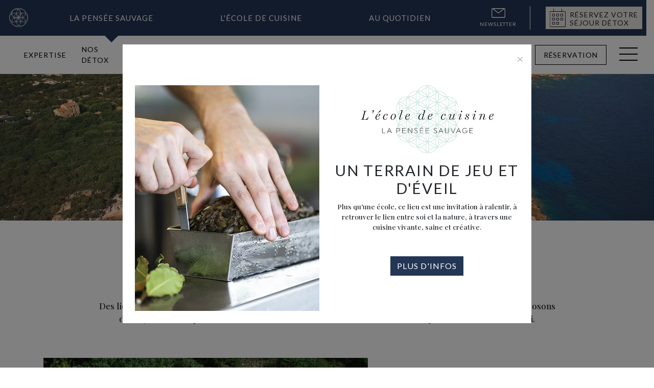

--- FILE ---
content_type: text/html; charset=utf-8
request_url: https://lapenseesauvage.com/la-pensee-sauvage/sejours-d-exception.html
body_size: 11256
content:
<!DOCTYPE html>
<html xmlns="http://www.w3.org/1999/xhtml" xml:lang="fr-fr" lang="fr-fr" dir="ltr">
<head>
<meta name="viewport" content="width=device-width, initial-scale=1, shrink-to-fit=no" />
<meta charset="utf-8" />
	<base href="https://lapenseesauvage.com/la-pensee-sauvage/sejours-d-exception.html" />
	<meta name="keywords" content="Voyager, lieux, Vercors, Corse, Cévennes, Minorque, Ibiza, aventure, détox, séjours, cures, lieux insolites, visiter, expérience, découvrir, bien-être, healthy, confiance en soi, cure détox, séjours détox, retraites bien-être" />
	<meta name="description" content="Séjours détox, séjours jeûne et randonnées dans des lieux hors du commun.

 En plus du Centre Origine dans le Vercors, ouvert toute l’année, nous vous proposons des séjours d’exception en Corse au Domaine de Murtoli, en Wild dans les Cévennes, à Minorque au Domaine Rafal Rubi, à Ibiza villa Can Tanit, et au cœur de la forêt à Forges-les-Eaux. " />
	<title>Séjours d'exception dans des lieux hors du commun</title>
	<link href="/templates/LPS/favicon.ico" rel="shortcut icon" type="image/vnd.microsoft.icon" />
	<link href="/plugins/system/jce/css/content.css?badb4208be409b1335b815dde676300e" rel="stylesheet" />
	<link href="https://fonts.googleapis.com/css2?family=Lato:wght@400;700&family=Playfair+Display:ital,wght@0,500;0,700;1,400&display=swap" rel="stylesheet" />
	<link href="/templates/LPS/css/theme.min.css?v=20250328" rel="stylesheet" />
	<script src="/media/jui/js/jquery.min.js?8fe5ab91b50a7aedc11c7977e730c654"></script>
	<script src="/media/jui/js/jquery-noconflict.js?8fe5ab91b50a7aedc11c7977e730c654"></script>
	<script src="/media/jui/js/jquery-migrate.min.js?8fe5ab91b50a7aedc11c7977e730c654"></script>
	<script src="/media/system/js/caption.js?8fe5ab91b50a7aedc11c7977e730c654"></script>
	<script src="/templates/LPS/js/popper.min.js"></script>
	<script src="/templates/LPS/js/bootstrap.min.js"></script>
	<script src="/templates/LPS/js/template.js"></script>
	<script>
jQuery(window).on('load',  function() {
				new JCaption('img.caption');
			});
	</script>

<!--[if lt IE 9]>
<script src="/media/jui/js/html5.js"></script>
<![endif]-->
<!-- Global site tag (gtag.js) - Google Analytics -->
<script async src="https://www.googletagmanager.com/gtag/js?id=UA-26186085-1">
</script>
<script>
 window.dataLayer = window.dataLayer || [];
 function gtag(){dataLayer.push(arguments);}
 gtag('js', new Date());
gtag('config', 'UA-26186085-1');
</script>
</head>

<body class="">



<header class="position-relative">
 <div id="top-menu" class="d-flex flex-row align-items-center">
   <div class="navbar-1 flex-grow-1">
     <nav class="navbar navbar-expand-lg">
       <a class="navbrand d-flex" href="/" aria-label="La Pensée Sauvage">
         <svg xmlns="http://www.w3.org/2000/svg" width="38" height="38" viewBox="0 0 38 38"><g transform="translate(0.375 0.375)">
           <circle cx="18" cy="18" r="18" transform="translate(0)" fill="none" stroke="#EAE7E2" stroke-miterlimit="10" stroke-width="0.75"/><circle cx="8.976" cy="8.976" r="8.976" transform="translate(8.921 8.944)" fill="none" stroke="#EAE7E2" stroke-miterlimit="10" stroke-width="0.75"/><circle cx="8.976" cy="8.976" r="8.976" transform="translate(4.516 1.201)" fill="none" stroke="#EAE7E2" stroke-miterlimit="10" stroke-width="0.75"/><circle cx="8.976" cy="8.976" r="8.976" transform="translate(0.017 9.024)" fill="none" stroke="#EAE7E2" stroke-miterlimit="10" stroke-width="0.75"/><circle cx="8.976" cy="8.976" r="8.976" transform="translate(4.589 16.818)" fill="none" stroke="#EAE7E2" stroke-miterlimit="10" stroke-width="0.75"/><circle cx="8.976" cy="8.976" r="8.976" transform="translate(13.492 16.818)" fill="none" stroke="#EAE7E2" stroke-miterlimit="10" stroke-width="0.75"/><circle cx="8.976" cy="8.976" r="8.976" transform="translate(18.042 8.944)" fill="none" stroke="#EAE7E2" stroke-miterlimit="10" stroke-width="0.75"/><circle cx="8.976" cy="8.976" r="8.976" transform="translate(13.492 1.201)" fill="none" stroke="#EAE7E2" stroke-miterlimit="10" stroke-width="0.75"/><circle cx="8.976" cy="8.976" r="8.976" transform="translate(4.516 1.201)" fill="none" stroke="#EAE7E2" stroke-miterlimit="10" stroke-width="0.75"/></g>
         </svg>
       </a>
       <div class="collapse navbar-collapse" id="nav-topmenu">
         <ul class="menu navbar-nav mx-auto">
<li class="nav-item item-101 active parent dropdown"><a class="nav-link" href="/"  >La Pensée Sauvage</a></li><li class="nav-item item-808"><a class="nav-link" href="/ecole-de-cuisine.html"  >L'école de cuisine</a></li><li class="nav-item item-111"><a class="nav-link" href="/au-quotidien.html"  >Au quotidien</a></li></ul>

       </div>
     </nav>
   </div>
   <div class="navbar-2 pr-lg-2 d-flex align-items-center">
     <div class="icons-list d-flex flex-column flex-sm-row justify-content-center">
      <div class="icons-social d-flex align-items-center justify-content-center mt-3 mt-sm-0">
        <button type="button" class="btn btn-sm text-white" data-toggle="modal" data-target="#modalnewsletter"><img src="/images/content/icon-mail.svg" alt="Inscription Newsletter" width="27" height="19" class="icon-mail"><br><span class="font10">Newsletter</span></button> <span class="sep-icons d-none d-sm-inline-block"></span>
      </div>
    </div>
     
     <div id="link-calendar">
       <a href="https://lapenseesauvage.com/cures-detox/" class="btn-calendar py-lg-1 px-lg-2 text-left d-flex align-items-center justify-content-center" aria-label="RÉSERVEZ VOTRE SÉJOUR DÉTOX" rel="nofollow">
         <span class="icon-calendar mr-lg-2">
           <svg xmlns="http://www.w3.org/2000/svg" width="31" height="36" viewBox="0 0 31 36"><g transform="translate(-17.5 -17.5)"><path d="M0,0H30V30H0Z" transform="translate(18 23)" fill="none" stroke="#212121" stroke-linecap="round" stroke-width="1"/><line y2="6" transform="translate(25 18)" stroke-width="1" stroke="#212121" stroke-linecap="round" stroke-linejoin="round" fill="none"/><line y2="6" transform="translate(41 18)" stroke-width="1" stroke="#212121" stroke-linecap="round" stroke-linejoin="round" fill="none"/><rect width="4" height="4" transform="translate(23 28)" stroke-width="1" stroke="#212121" stroke-linecap="round" stroke-linejoin="round" fill="none"/><rect width="4" height="4" transform="translate(23 36)" stroke-width="1" stroke="#212121" stroke-linecap="round" stroke-linejoin="round" fill="none"/><rect width="4" height="4" transform="translate(23 44)" stroke-width="1" stroke="#212121" stroke-linecap="round" stroke-linejoin="round" fill="none"/><rect width="4" height="4" transform="translate(31 28)" stroke-width="1" stroke="#212121" stroke-linecap="round" stroke-linejoin="round" fill="none"/><rect width="4" height="4" transform="translate(31 36)" stroke-width="1" stroke="#212121" stroke-linecap="round" stroke-linejoin="round" fill="none"/><rect width="4" height="4" transform="translate(31 44)" stroke-width="1" stroke="#212121" stroke-linecap="round" stroke-linejoin="round" fill="none"/><rect width="4" height="4" transform="translate(39 28)" stroke-width="1" stroke="#212121" stroke-linecap="round" stroke-linejoin="round" fill="none"/><rect width="4" height="4" transform="translate(39 36)" stroke-width="1" stroke="#212121" stroke-linecap="round" stroke-linejoin="round" fill="none"/></g></svg>
         </span>
         <span class="text-calendar pt-1">RÉSERVEZ VOTRE<br>SÉJOUR DÉTOX</span>
       </a>
      </div>
   </div>
 </div>
 <div id="sous-menu" class="d-flex align-items-center pl-lg-3">
      <a class="d-none d-xxl-inline-block opacity-hover" href="/">
     <svg xmlns="http://www.w3.org/2000/svg" viewBox="0 0 265 42" width="265" height="42">
       <path fill="#233655" d="M19,0c-3.3,0-6.4,0.9-9.1,2.3C9.5,2.5,9.2,2.8,8.8,3C3.5,6.4,0,12.3,0,19c0,10.5,8.5,19,19,19s19-8.5,19-19
     C38,8.5,29.5,0,19,0z M33.2,26.8c-0.1-3.3-1.9-6.2-4.6-7.8c2.7-1.6,4.6-4.6,4.6-8c2.7,1.6,4.5,4.6,4.5,7.9
     C37.7,22.3,35.9,25.2,33.2,26.8z M0.3,19c0-3.3,1.8-6.2,4.4-7.9c0.1,3.3,1.9,6.2,4.6,7.8c0,0,0,0.1,0,0.1c-2.7,1.6-4.4,4.5-4.5,7.9
     C2.1,25.3,0.3,22.4,0.3,19z M9,3.2C9.3,3,9.7,2.8,10,2.6c1.3-0.7,2.7-1,4.3-1c1.6,0,3.1,0.4,4.4,1.1c-2.7,1.7-4.5,4.6-4.5,7.9
     c-1.4-0.7-2.9-1.2-4.6-1.2c-1.6,0-3.2,0.4-4.5,1.1C5.1,7.6,6.7,4.9,9,3.2z M23.7,17.6c-1.2,0-2.4,0.2-3.4,0.6
     c2.1-1.7,3.5-4.3,3.6-7.1c2.5,1.6,4.2,4.4,4.3,7.6C26.8,18,25.3,17.6,23.7,17.6z M28,19c-1.3,0.7-2.7,1.1-4.3,1.1
     c-1.6,0-3-0.4-4.3-1.1c1.3-0.7,2.7-1.1,4.3-1.1C25.2,17.9,26.7,18.3,28,19z M19.2,18.6c0.1-3.2,1.8-5.9,4.3-7.5
     C23.4,14.3,21.7,17,19.2,18.6z M19,17.5c-0.4-2.9-2.2-5.3-4.5-6.7c1.3-0.7,2.8-1.1,4.4-1.1c1.6,0,3.2,0.4,4.5,1.2
     C21.1,12.3,19.4,14.7,19,17.5z M18.8,18.6c-2.5-1.6-4.2-4.3-4.3-7.5C17,12.7,18.7,15.5,18.8,18.6z M17.6,18.2
     c-1-0.4-2.1-0.6-3.3-0.6c-1.7,0-3.3,0.4-4.7,1.2c0,0,0,0,0,0c0-3.3,1.8-6.2,4.5-7.8C14.2,13.9,15.5,16.5,17.6,18.2z M18.6,19
     c-1.3,0.7-2.8,1.1-4.3,1.1c-1.5,0-3-0.4-4.3-1.1c1.3-0.7,2.8-1.1,4.3-1.1C15.9,17.9,17.3,18.3,18.6,19z M9.7,19.2
     c1.4,0.7,2.9,1.2,4.6,1.2c1.2,0,2.4-0.2,3.4-0.6c-2.1,1.7-3.5,4.2-3.6,7.1C11.5,25.3,9.8,22.4,9.7,19.2C9.7,19.2,9.7,19.2,9.7,19.2z
      M18.8,19.3c-0.1,3.2-1.8,5.9-4.3,7.5C14.6,23.7,16.3,20.9,18.8,19.3z M19,20.4c0.4,2.8,2.1,5.2,4.4,6.6c-1.3,0.7-2.9,1.2-4.5,1.2
     c-1.5,0-3-0.4-4.3-1.1C16.9,25.6,18.6,23.2,19,20.4z M19.2,19.3c2.5,1.6,4.2,4.3,4.4,7.4C21.1,25.2,19.4,22.5,19.2,19.3z M20.4,19.8
     c1,0.4,2.1,0.6,3.3,0.6c1.6,0,3.1-0.4,4.4-1.1c-0.1,3.1-1.8,5.8-4.2,7.4C23.7,23.9,22.4,21.4,20.4,19.8z M24,10.8
     c1.3-0.7,2.9-1.2,4.5-1.2c1.6,0,3.1,0.4,4.5,1.2c0,3.3-1.8,6.3-4.5,7.9C28.4,15.4,26.6,12.5,24,10.8z M28.4,9.4
     c-1.7,0-3.2,0.4-4.6,1.2c-0.1-3.3-1.9-6.2-4.5-7.9c1.3-0.7,2.8-1.1,4.4-1.1c5,0,9,4,9.2,8.9C31.6,9.8,30.1,9.4,28.4,9.4z M23.5,10.6
     c-1.4-0.8-2.9-1.2-4.6-1.2c-1.6,0-3.1,0.4-4.4,1.1c0.1-3.2,1.9-6,4.5-7.6C21.6,4.4,23.4,7.3,23.5,10.6z M9.6,9.8
     c1.5,0,3,0.4,4.3,1.1c-2.6,1.6-4.4,4.5-4.5,7.8C6.8,17,5.1,14.2,5,10.9C6.4,10.2,7.9,9.8,9.6,9.8z M9.4,19.4c0.2,3.3,2,6.1,4.6,7.7
     c-1.3,0.7-2.8,1.1-4.4,1.1c-1.6,0-3.1-0.4-4.5-1.1C5.1,23.9,6.8,21,9.4,19.4z M9.6,28.6c1.7,0,3.2-0.4,4.6-1.2
     c0.1,3.4,1.9,6.3,4.6,7.9c-1.3,0.7-2.8,1.1-4.4,1.1c-5,0-9.1-4-9.2-9C6.5,28.2,8,28.6,9.6,28.6z M14.4,27.4c1.3,0.7,2.8,1.1,4.4,1.1
     c1.7,0,3.3-0.5,4.7-1.2c0,3.4-1.9,6.3-4.6,7.9C16.3,33.6,14.5,30.7,14.4,27.4z M23.9,27.3c1.4,0.7,2.9,1.1,4.5,1.1
     c1.6,0,3.1-0.4,4.5-1.1c-0.1,5-4.2,9.1-9.2,9.1c-1.6,0-3.1-0.4-4.4-1.1C22,33.7,23.8,30.7,23.9,27.3z M28.4,28.2
     c-1.6,0-3.2-0.4-4.5-1.2c2.6-1.6,4.4-4.5,4.5-7.8c2.6,1.6,4.4,4.5,4.5,7.8C31.6,27.7,30.1,28.2,28.4,28.2z M37.3,15.5
     c-0.8-2-2.3-3.7-4.1-4.8c0-2.3-0.9-4.3-2.2-6C34.2,7.4,36.5,11.2,37.3,15.5z M19,0.3c2.2,0,4.3,0.4,6.2,1.1c-0.5-0.1-1-0.1-1.5-0.1
     c-1.7,0-3.3,0.5-4.7,1.2c-1.4-0.8-3-1.2-4.7-1.2c-0.5,0-1,0.1-1.5,0.1C14.7,0.7,16.8,0.3,19,0.3z M6.8,4.8c-1.3,1.6-2.1,3.7-2.1,5.9
     c-1.9,1.1-3.3,2.8-4.1,4.9C1.4,11.4,3.7,7.6,6.8,4.8z M0.6,22.3c0.8,2.1,2.3,3.8,4.2,4.9c0,2.4,0.9,4.6,2.4,6.2
     C3.8,30.7,1.4,26.8,0.6,22.3z M12.6,36.5c0.6,0.1,1.1,0.2,1.7,0.2c1.7,0,3.3-0.4,4.7-1.2c1.4,0.8,3,1.2,4.7,1.2
     c0.6,0,1.1-0.1,1.7-0.2c-2,0.7-4.1,1.1-6.4,1.1C16.8,37.7,14.6,37.3,12.6,36.5z M30.9,33.4c1.5-1.7,2.4-3.9,2.4-6.3
     c1.9-1.1,3.4-2.8,4.2-4.9C36.6,26.7,34.2,30.6,30.9,33.4z"/>
       <g>
     <path d="M51,24.5V13.2h0.6v10.7h6.5v0.6L51,24.5z"/>
     <path d="M62.3,24.5l4.9-11.3h0.6l4.9,11.3h-0.7l-1.6-3.7h-6L63,24.5H62.3z M64.8,20.2h5.5l-2.7-6.3L64.8,20.2z"/>
     <path d="M84.8,24.5V13.2h4.4c1,0,1.9,0.3,2.7,1c1.3,1.3,1.4,3.4,0.1,4.8c0,0-0.1,0.1-0.1,0.1c-0.7,0.7-1.7,1-2.7,1h-3.7v4.4H84.8z
        M85.5,19.5h3.6c0.8,0,1.7-0.3,2.3-0.8c0.6-0.5,0.9-1.3,0.9-2c0-0.8-0.3-1.5-0.9-2.1c-0.6-0.6-1.4-0.9-2.3-0.8h-3.6V19.5z"/>
     <path d="M98.6,24.5V13.2h7.5v0.6h-6.9v4.5h6.1v0.5h-6.1v5.1h7v0.6L98.6,24.5z"/>
     <path d="M112.2,24.5V13.2h0.7l7.7,10.3V13.2h0.6v11.3h-0.6l-7.8-10.4v10.4H112.2z"/>
     <path d="M126.8,23.2l0.4-0.5c0,0,0.1,0.1,0.1,0.1c0.1,0.1,0.3,0.2,0.4,0.3c0.5,0.4,1.1,0.6,1.7,0.7c0.4,0.1,0.8,0.1,1.2,0.1
       c0.7,0,1.5-0.2,2-0.7c0.5-0.4,0.8-1,0.8-1.7c0-0.6-0.2-1.3-0.7-1.7c-0.7-0.6-1.6-1-2.5-1.2c-0.8-0.2-1.6-0.6-2.3-1.2
       c-0.5-0.4-0.8-1.1-0.8-1.8c0-0.8,0.3-1.5,0.9-2c0.7-0.6,1.6-0.8,2.5-0.8c0.4,0,0.8,0,1.2,0.1c0.3,0.1,0.6,0.2,0.9,0.3
       c0.2,0.1,0.4,0.2,0.6,0.4c0.1,0.1,0.3,0.2,0.4,0.3l0.1,0.1l-0.5,0.5c0,0-0.1-0.1-0.1-0.1c-0.1-0.1-0.2-0.2-0.3-0.3
       c-0.2-0.1-0.4-0.2-0.6-0.3c-0.3-0.1-0.5-0.2-0.8-0.3c-0.3-0.1-0.7-0.1-1-0.1c-0.4,0-0.8,0.1-1.2,0.2c-0.3,0.1-0.6,0.3-0.9,0.5
       c-0.2,0.2-0.4,0.4-0.5,0.7c-0.1,0.2-0.2,0.5-0.2,0.7c0,0.6,0.2,1.1,0.7,1.5c0.6,0.5,1.3,0.8,2.1,1c1,0.2,1.9,0.7,2.6,1.4
       c0.6,0.5,0.9,1.3,0.9,2.1c0,0.8-0.3,1.6-1,2.2c-0.7,0.6-1.7,0.9-2.6,0.9c-0.5,0-0.9,0-1.4-0.2c-0.4-0.1-0.7-0.2-1.1-0.4
       c-0.3-0.1-0.5-0.3-0.7-0.4c-0.2-0.1-0.3-0.2-0.5-0.4L126.8,23.2z"/>
     <path d="M140.1,24.5V13.2h7.5v0.6h-6.9v4.5h6.1v0.5h-6.1v5.1h7v0.6H140.1z M143.4,12.2l1.4-2.6h0.7l-1.5,2.6H143.4z"/>
     <path d="M153.6,24.5V13.2h7.5v0.6h-6.9v4.5h6.1v0.5h-6.1v5.1h7v0.6L153.6,24.5z"/>
     <path d="M172.9,23.2l0.4-0.5c0,0.1,0.1,0.1,0.1,0.1c0.1,0.1,0.3,0.2,0.4,0.3c0.5,0.4,1.1,0.6,1.7,0.7c0.4,0.1,0.8,0.1,1.2,0.1
       c0.7,0,1.5-0.2,2-0.7c0.5-0.4,0.8-1,0.8-1.7c0-0.6-0.2-1.3-0.7-1.7c-0.7-0.6-1.6-1-2.5-1.2c-0.8-0.2-1.6-0.6-2.3-1.2
       c-0.5-0.4-0.8-1.1-0.8-1.8c0-0.8,0.3-1.5,0.9-2c0.7-0.6,1.6-0.8,2.5-0.8c0.4,0,0.8,0,1.2,0.1c0.3,0.1,0.6,0.2,0.9,0.3
       c0.2,0.1,0.4,0.2,0.6,0.4c0.1,0.1,0.3,0.2,0.4,0.3l0.1,0.1l-0.5,0.5c0,0-0.1-0.1-0.1-0.1c-0.1-0.1-0.2-0.2-0.3-0.3
       c-0.2-0.1-0.4-0.2-0.6-0.3c-0.3-0.1-0.5-0.2-0.8-0.3c-0.3-0.1-0.7-0.1-1-0.1c-0.4,0-0.8,0.1-1.2,0.2c-0.3,0.1-0.6,0.3-0.9,0.5
       c-0.2,0.2-0.4,0.4-0.5,0.7c-0.1,0.2-0.2,0.5-0.2,0.7c0,0.6,0.2,1.1,0.7,1.5c0.6,0.5,1.3,0.8,2.1,1c1,0.2,1.9,0.7,2.6,1.4
       c0.6,0.5,0.9,1.3,0.9,2.1c0,0.8-0.3,1.6-1,2.2c-0.7,0.6-1.7,0.9-2.6,0.9c-0.5,0-0.9,0-1.4-0.2c-0.4-0.1-0.7-0.2-1.1-0.4
       c-0.3-0.1-0.5-0.3-0.7-0.4c-0.2-0.1-0.3-0.2-0.5-0.4L172.9,23.2z"/>
     <path d="M184.4,24.5l4.9-11.3h0.6l4.9,11.3h-0.7l-1.6-3.7h-6l-1.6,3.7H184.4z M186.9,20.2h5.5l-2.7-6.3L186.9,20.2z"/>
     <path d="M199.6,20v-6.8h0.7V20c0,1.1,0.3,2.1,1,2.9c1.4,1.5,3.7,1.5,5.2,0.1c0,0,0.1-0.1,0.1-0.1c0.7-0.8,1.1-1.8,1-2.9v-6.8h0.6
       v6.8c0,0.8-0.2,1.7-0.6,2.4c-0.4,0.7-0.9,1.3-1.5,1.7c-1.4,0.8-3,0.8-4.4,0c-0.7-0.4-1.2-1-1.5-1.7C199.7,21.6,199.5,20.8,199.6,20
       z"/>
     <path d="M213.1,13.2h0.7l4.5,10.5l4.5-10.5h0.7l-4.9,11.3H218L213.1,13.2z"/>
     <path d="M225.9,24.5l4.9-11.3h0.6l4.9,11.3h-0.7l-1.6-3.7h-6l-1.6,3.7H225.9z M228.4,20.2h5.5l-2.7-6.3L228.4,20.2z"/>
     <path d="M240.8,21.1c-0.6-1.5-0.6-3.1,0-4.6c0.6-1.4,1.7-2.5,3-3.1c0.7-0.3,1.5-0.5,2.3-0.5c0.5,0,0.9,0.1,1.4,0.2
       c0.4,0.1,0.8,0.2,1.1,0.4c0.3,0.1,0.5,0.3,0.8,0.5c0.2,0.1,0.4,0.3,0.5,0.4l0.2,0.2l-0.4,0.4l-0.2-0.2c-0.1-0.1-0.3-0.2-0.4-0.3
       c-0.2-0.2-0.5-0.3-0.7-0.4c-0.3-0.1-0.7-0.3-1-0.3c-0.4-0.1-0.8-0.2-1.3-0.2c-0.7,0-1.4,0.1-2,0.4c-0.6,0.3-1.2,0.6-1.6,1.1
       c-0.5,0.5-0.8,1-1.1,1.7c-0.5,1.3-0.5,2.8,0,4.1c0.2,0.6,0.6,1.2,1.1,1.7c0.5,0.5,1,0.8,1.6,1.1c0.6,0.3,1.3,0.4,2,0.4
       c1.2,0,2.3-0.4,3.2-1.2c0.9-0.8,1.5-1.9,1.6-3.2h-4.7v-0.6h5.4c0,0.8-0.2,1.5-0.5,2.2c-0.5,1.3-1.6,2.4-2.9,2.9
       c-0.7,0.3-1.4,0.4-2.1,0.4c-0.8,0-1.5-0.1-2.3-0.4C242.5,23.6,241.4,22.5,240.8,21.1L240.8,21.1z"/>
     <path d="M257.3,24.5V13.2h7.5v0.6H258v4.5h6.1v0.5H258v5.1h7v0.6L257.3,24.5z"/>
   </g>
       <g>
     <path fill="#004366" d="M180.4,34l-1.6,5c-0.1,0.2-0.2,0.5-0.2,0.6c0,0.3,0.1,0.3,0.3,0.3c0.4,0,0.6-0.4,0.9-1.1l0.1,0
       c-0.3,0.7-0.6,1.2-1.1,1.2c-0.3,0-0.8-0.1-0.8-0.6c0-0.2,0.1-0.4,0.1-0.7l1.2-3.8c0.1-0.3,0.1-0.4,0.1-0.5c0-0.2-0.1-0.2-0.3-0.3
       c-0.2,0-0.3,0-0.5,0v-0.2L180.4,34z"/>
     <path fill="#004366" d="M183.6,34.5c0,0.2-0.3,0.7-0.7,1.7h-0.2c0-0.8,0-1.4,0-1.6c0-0.4,0.2-0.6,0.4-0.6
       C183.4,34,183.6,34.2,183.6,34.5z"/>
     <path fill="#004366" d="M188,36.9c0,0.9-1.3,1.4-2.1,1.5c-0.1,0.3-0.1,0.5-0.1,0.8c0,0.6,0.2,0.8,0.6,0.8c0.6,0,1-0.5,1.3-1.1
       l0.1,0.1c-0.5,1-1,1.3-1.6,1.3c-0.6,0-1.2-0.3-1.2-1.3c0-0.8,0.8-2.6,2.3-2.6C187.7,36.3,188,36.5,188,36.9z M187.5,36.9
       c0-0.3-0.1-0.4-0.4-0.4c-0.5,0-0.9,0.9-1.2,1.7C187.1,38,187.5,37.3,187.5,36.9z"/>
     <path fill="#004366" d="M194.1,36.9c0,0.5-0.3,0.8-0.6,1l-0.1-0.1c0.1-0.2,0.2-0.7,0.2-1c0-0.2,0-0.3-0.2-0.3
       c-0.7,0-1.2,1.6-1.3,1.9c-0.1,0.3-0.2,0.7-0.2,1c0,0.7,0.4,0.6,0.5,0.6c0.4,0,0.7-0.4,1-1.1l0.1,0.1c-0.3,0.7-0.7,1.3-1.3,1.3
       c-0.4,0-1,0-1-1.1h0c-0.2,0.5-0.5,1.1-1.2,1.1c-0.5,0-0.6-0.2-0.6-0.6c0-0.5,0.4-0.9,0.7-1.2l0.1,0.1c-0.2,0.3-0.2,0.6-0.2,0.9
       c0,0.3,0,0.5,0.2,0.5c0.7,0,1.1-1.3,1.3-1.8c0.1-0.4,0.2-0.8,0.2-1.1c0-0.5-0.3-0.6-0.4-0.6c-0.4,0-0.7,0.4-1,1.1l-0.2-0.1
       c0.3-0.7,0.7-1.2,1.2-1.2c0.3,0,0.9,0.1,0.9,1h0c0.2-0.5,0.6-1,1.1-1C193.8,36.3,194.1,36.5,194.1,36.9z"/>
     <path fill="#004366" d="M199.9,37.6c0,0.9-0.8,2.6-2.3,2.6c-0.3,0-0.7-0.2-0.8-0.5h0l-0.4,1.3c-0.1,0.3-0.1,0.4-0.1,0.5
       c0,0.2,0.1,0.2,0.3,0.3c0.2,0,0.3,0,0.5,0l0,0.2h-2.3l0-0.2c0.4,0,0.5-0.1,0.6-0.2c0.2-0.2,0.2-0.5,0.3-0.7l1.1-3.5
       c0.1-0.2,0.1-0.5,0.1-0.6c0-0.3-0.1-0.4-0.2-0.4c-0.4,0-0.6,0.4-0.9,1.1l-0.2-0.1c0.3-0.7,0.6-1.2,1.1-1.2c0.4,0,0.7,0.2,0.7,0.8
       l0,0c0.3-0.4,0.7-0.8,1.2-0.8C199.3,36.3,199.9,36.6,199.9,37.6z M199.1,37.4c0-0.8-0.3-0.8-0.5-0.8c-0.4,0-0.8,0.4-1.1,0.8l-0.6,2
       c0.1,0.5,0.3,0.6,0.7,0.6C198.5,40,199.1,38.4,199.1,37.4z"/>
     <path fill="#004366" d="M204.8,36.9c0,0.9-1.3,1.4-2.1,1.5c-0.1,0.3-0.1,0.5-0.1,0.8c0,0.6,0.2,0.8,0.6,0.8c0.6,0,1-0.5,1.3-1.1
       l0.1,0.1c-0.5,1-1,1.3-1.6,1.3c-0.6,0-1.2-0.3-1.2-1.3c0-0.8,0.8-2.6,2.3-2.6C204.5,36.3,204.8,36.5,204.8,36.9z M204.3,36.9
       c0-0.3-0.1-0.4-0.4-0.4c-0.5,0-0.9,0.9-1.2,1.7C203.9,38,204.3,37.3,204.3,36.9z M205.4,34.4c0,0.2-0.2,0.4-0.4,0.5
       c-0.3,0.2-0.6,0.4-1.4,0.9l-0.1-0.1c0.5-0.6,0.8-0.9,1-1.2c0.2-0.2,0.4-0.4,0.6-0.4C205.3,34.1,205.4,34.2,205.4,34.4z"/>
     <path fill="#004366" d="M210,36.8c0,0.3-0.1,0.5-0.4,0.5c-0.3,0-0.4-0.2-0.4-0.3c0-0.2,0.2-0.3,0.2-0.4s0-0.1-0.1-0.1
       c-0.3,0-0.6,0.6-0.9,1.1l-0.7,2.5h-0.7l0.8-2.6c0.1-0.2,0.2-0.6,0.2-0.7c0-0.2-0.1-0.3-0.2-0.3c-0.4,0-0.6,0.4-0.9,1.1l-0.2-0.1
       c0.3-0.7,0.6-1.2,1.1-1.2c0.3,0,0.7,0.2,0.7,0.8l0,0c0.3-0.4,0.5-0.8,1-0.8C209.9,36.3,210,36.5,210,36.8z"/>
     <path fill="#004366" d="M213.9,38.9c-0.3,0.7-0.6,1.2-1.1,1.2c-0.3,0-0.8-0.1-0.8-0.6c0-0.2,0-0.4,0.2-0.7l0.5-1.4
       c0.1-0.2,0.2-0.5,0.2-0.6c0-0.2-0.1-0.3-0.3-0.3c-0.4,0-0.6,0.4-0.9,1.1l-0.2-0.1c0.3-0.7,0.6-1.2,1.1-1.2c0.3,0,0.8,0.2,0.8,0.7
       c0,0.2-0.2,0.6-0.2,0.8l-0.5,1.2c-0.1,0.3-0.2,0.5-0.2,0.6c0,0.3,0.1,0.3,0.3,0.3c0.4,0,0.6-0.4,0.9-1.1L213.9,38.9z M214,34.7
       c0,0.3-0.2,0.6-0.5,0.6c-0.3,0-0.4-0.2-0.4-0.5c0-0.3,0.2-0.6,0.5-0.6C213.9,34.3,214,34.5,214,34.7z"/>
     <path fill="#004366" d="M218.9,36.9c0,0.9-1.3,1.4-2.1,1.5c-0.1,0.3-0.1,0.5-0.1,0.8c0,0.6,0.2,0.8,0.6,0.8c0.6,0,1-0.5,1.3-1.1
       l0.1,0.1c-0.5,1-1,1.3-1.6,1.3c-0.6,0-1.2-0.3-1.2-1.3c0-0.8,0.8-2.6,2.3-2.6C218.5,36.3,218.9,36.5,218.9,36.9z M218.3,36.9
       c0-0.3-0.1-0.4-0.4-0.4c-0.5,0-0.9,0.9-1.2,1.7C217.9,38,218.3,37.3,218.3,36.9z"/>
     <path fill="#004366" d="M225.2,38.9c-0.3,0.7-0.6,1.2-1.1,1.2c-0.3,0-0.9-0.1-0.9-0.6c0-0.2,0.1-0.4,0.2-0.7l0.5-1.3
       c0.1-0.2,0.2-0.5,0.2-0.6c0-0.3-0.2-0.4-0.4-0.4c-0.4,0-0.9,0.5-1.2,1l-0.8,2.5h-0.7l0.9-2.6c0.1-0.2,0.2-0.6,0.2-0.7
       c0-0.2-0.1-0.3-0.2-0.3c-0.4,0-0.6,0.4-0.9,1.1l-0.2-0.1c0.3-0.7,0.6-1.2,1.1-1.2c0.3,0,0.7,0.1,0.7,0.7l0,0
       c0.3-0.4,0.7-0.8,1.1-0.8c0.5,0,0.9,0.4,0.9,0.9c0,0.1-0.1,0.4-0.2,0.6l-0.4,1.2c-0.1,0.3-0.2,0.5-0.2,0.6c0,0.3,0.1,0.3,0.3,0.3
       c0.4,0,0.6-0.4,0.9-1.1L225.2,38.9z"/>
     <path fill="#004366" d="M230.1,37c0,0.3-0.1,0.6-0.4,0.6c-0.2,0-0.4-0.1-0.4-0.4c0-0.2,0.2-0.4,0.4-0.5c0-0.2-0.2-0.3-0.5-0.3
       c-0.7,0-1.3,1.6-1.3,2.6c0,0.5,0.2,0.9,0.6,0.9c0.6,0,1-0.5,1.3-1.1l0.2,0.1c-0.5,1-1.1,1.3-1.6,1.3c-0.6,0-1.2-0.3-1.2-1.3
       c0-0.8,0.8-2.6,2.2-2.6C229.8,36.3,230.1,36.7,230.1,37z"/>
     <path fill="#004366" d="M234.9,36.9c0,0.9-1.3,1.4-2.1,1.5c-0.1,0.3-0.1,0.5-0.1,0.8c0,0.6,0.2,0.8,0.6,0.8c0.6,0,1-0.5,1.3-1.1
       l0.1,0.1c-0.5,1-1,1.3-1.6,1.3c-0.6,0-1.2-0.3-1.2-1.3c0-0.8,0.8-2.6,2.3-2.6C234.5,36.3,234.9,36.5,234.9,36.9z M234.3,36.9
       c0-0.3-0.1-0.4-0.4-0.4c-0.5,0-0.9,0.9-1.2,1.7C233.9,38,234.3,37.3,234.3,36.9z"/>
     <path fill="#004366" d="M244.7,34l-1.5,5c-0.1,0.2-0.1,0.5-0.1,0.6c0,0.3,0.1,0.3,0.3,0.3c0.4,0,0.6-0.4,0.9-1.1l0.2,0
       c-0.3,0.7-0.6,1.2-1.1,1.2c-0.5,0-0.7-0.2-0.7-0.7l0,0c-0.3,0.5-0.7,0.8-1.2,0.8c-0.5,0-1.1-0.3-1.1-1.3c0-0.8,0.8-2.6,2.3-2.6
       c0.3,0,0.6,0.2,0.8,0.5h0l0.5-1.7c0.1-0.3,0.1-0.4,0.1-0.5c0-0.2-0.1-0.2-0.3-0.3c-0.2,0-0.4,0-0.6,0v-0.2L244.7,34z M243.1,37.1
       c-0.1-0.5-0.3-0.6-0.7-0.6c-0.8,0-1.5,1.6-1.5,2.6c0,0.8,0.3,0.8,0.5,0.8c0.5,0,0.8-0.4,1.1-0.8L243.1,37.1z"/>
     <path fill="#004366" d="M249.2,36.9c0,0.9-1.3,1.4-2.1,1.5c-0.1,0.3-0.1,0.5-0.1,0.8c0,0.6,0.2,0.8,0.6,0.8c0.6,0,1-0.5,1.3-1.1
       l0.1,0.1c-0.5,1-1,1.3-1.6,1.3c-0.6,0-1.2-0.3-1.2-1.3c0-0.8,0.8-2.6,2.3-2.6C248.9,36.3,249.2,36.5,249.2,36.9z M248.6,36.9
       c0-0.3-0.1-0.4-0.4-0.4c-0.5,0-0.9,0.9-1.2,1.7C248.3,38,248.6,37.3,248.6,36.9z M249.8,34.4c0,0.2-0.2,0.4-0.4,0.5
       c-0.3,0.2-0.6,0.4-1.4,0.9l-0.1-0.1c0.5-0.6,0.8-0.9,1-1.2c0.2-0.2,0.4-0.4,0.6-0.4C249.7,34.1,249.8,34.2,249.8,34.4z"/>
     <path fill="#004366" d="M253.8,36.4l-0.1,0.3h-1c-0.2,0.7-0.6,2.1-0.7,2.3c-0.1,0.2-0.2,0.5-0.2,0.6c0,0.3,0.2,0.3,0.3,0.3
       c0.4,0,0.7-0.4,0.9-1.1l0.2,0.1c-0.3,0.7-0.6,1.3-1.2,1.3c-0.3,0-0.8-0.1-0.8-0.6c0-0.2,0.1-0.4,0.1-0.5c0.1-0.4,0.6-2.2,0.7-2.4
       h-0.8l0.1-0.3h0.8l0.4-1.3h0.7l-0.4,1.3H253.8z"/>
     <path fill="#004366" d="M258.8,37.7c0,0.9-0.7,2.5-2.2,2.5c-0.5,0-1.2-0.4-1.2-1.4c0-0.9,0.8-2.5,2.2-2.5
       C258.1,36.3,258.8,36.7,258.8,37.7z M258,37.6c0-0.8-0.3-1.1-0.6-1.1c-0.8,0-1.4,1.5-1.4,2.5c0,0.8,0.2,1.1,0.6,1.1
       C257.5,40,258,38.5,258,37.6z"/>
     <path fill="#004366" d="M265,36.9c0,0.5-0.3,0.8-0.6,1l-0.1-0.1c0.1-0.2,0.2-0.7,0.2-1c0-0.2,0-0.3-0.2-0.3c-0.7,0-1.2,1.6-1.3,1.9
       c-0.1,0.3-0.2,0.7-0.2,1c0,0.7,0.4,0.6,0.5,0.6c0.4,0,0.7-0.4,1-1.1l0.1,0.1c-0.3,0.7-0.7,1.3-1.3,1.3c-0.4,0-1,0-1-1.1h0
       c-0.2,0.5-0.5,1.1-1.2,1.1c-0.5,0-0.6-0.2-0.6-0.6c0-0.5,0.4-0.9,0.7-1.2l0.1,0.1c-0.2,0.3-0.2,0.6-0.2,0.9c0,0.3,0,0.5,0.2,0.5
       c0.7,0,1.1-1.3,1.3-1.8c0.1-0.4,0.2-0.8,0.2-1.1c0-0.5-0.3-0.6-0.4-0.6c-0.4,0-0.7,0.4-1,1.1l-0.2-0.1c0.3-0.7,0.7-1.2,1.2-1.2
       c0.3,0,0.9,0.1,0.9,1h0c0.2-0.5,0.6-1,1.1-1C264.7,36.3,265,36.5,265,36.9z"/>
     </g>
     </svg>
   </a>
         <nav class="navbar navbar-expand-lg">
     <div class="collapse navbar-collapse" id="nav-sousmenu">
       <ul class="menu navbar-nav mx-auto smenu-lps">
<li class="nav-item item-119"><a href="/la-pensee-sauvage/expertise.html" class="nav-link">Expertise</a></li><li class="nav-item item-120"><a href="/la-pensee-sauvage/nos-detox.html" class="nav-link">Nos Détox</a></li><li class="nav-item item-121"><a href="/la-pensee-sauvage/centre-origine.html" class="nav-link">Centre Origine</a></li><li class="nav-item item-807"><a href="/la-pensee-sauvage/centre-normandie.html" class="nav-link">Centre Normandie</a></li><li class="nav-item item-809"><a href="/ecole-de-cuisine.html" class="nav-link d-lg-none">L'école de cuisine</a></li><li class="nav-item item-122 current active parent dropdown"><a href="/la-pensee-sauvage/sejours-d-exception.html" class="nav-link">Séjours d'exception</a></li><li class="nav-item item-783 parent dropdown"><a href="/la-pensee-sauvage/sejours-wild.html" class="nav-link">Séjours Wild</a></li><li class="nav-item item-123"><a href="/la-pensee-sauvage/soins.html" class="nav-link">Soins</a></li><li class="nav-item item-124"><a href="https://lapenseesauvage.com/cures-detox/" class="nav-link btn btn-sm btn-outline-dark py-2 px-3 rounded-0" rel="nofollow">Réservation</a></li></ul>

     </div>
   </nav>
      <div class="link-menumodal open-menu ml-auto d-flex">
     <div class="btn-menu">
       <span></span>
     </div>
   </div>
 </div>

</header>
 <main id="content">
     <div id="system-message-container">
	</div>

     <div class="item-page" itemscope itemtype="https://schema.org/Article">
	<meta itemprop="inLanguage" content="fr-FR" />
	
		
			<div class="page-header">
									</div>
					
	
	
				
								<div itemprop="articleBody">
		<p class="img-header half-height"><picture class="w-100"> <source srcset="/images/headers/sejours-detox-exception.webp" type="image/webp"> <source srcset="/images/headers/sejours-detox-exception.jpg" type="image/jpeg"> <img src="/images/headers/sejours-detox-exception.jpg" alt="Nos séjours détox d'exception" width="1920" height="1100"> </picture></p>
<div class="bg-mountain pb-5">
<div class="container text-center">
<h1 class="mt-5 pt-4">Nos séjours d'exception</h1>
<p class="my-5 mx-xl-5 mx-lg-4 mx-md-3 px-xl-5 px-lg-4 px-md-3">Des lieux hors du commun. En plus du Centre Origine dans le Vercors, ouvert toute l’année, nous vous proposons des séjours d’exception dans le Lubéron au domaine du Castellas et à Minorque au Domaine Rafal Rubi.</p>
<!--<div class="row py-3">
			<div class="col-12 col-lg-7"><img src="/images/content/sejours/I-detox.jpg" alt="I Détox" class="img-fluid"></div>
			<div class="col-12 col-lg-5 d-flex flex-column justify-content-center py-4"><img src="/images/content/sejours/I-detox.svg" alt="I-Détox" width="126" height="207" class="img-fluid mb-3 mx-auto d-block">
				<h2 class="h3 text-uppercase">Un goût de paradis terrestre</h2>
				<p>C’est ici qu’elle se prélasse, étendue à travers la mer, une montagne qui jette un coup d’œil au-dessus de la méditerranée : IBIZA !!!<br> Ibiza, en catalan Eivissa, parfois dénommée Iviça, est la plus grande des îles Pityuses. Elle est aussi considérée comme la plus occidentale des trois grandes îles de l’archipel des Baléares.</p>
				<p class="text-center"><a href="/component/content/?id=21&amp;Itemid=347" class="btn btn-idetox btn-lg">En savoir plus</a></p>
			</div>
		</div>-->
<div class="row py-3">
<div class="col-12 col-lg-7"><img src="/images/content/sejours/L-detox.jpg" alt="L Détox" class="img-fluid"></div>
<div class="col-12 col-lg-5 d-flex flex-column justify-content-center py-4"><img src="/images/content/sejours/L-detox.png" alt="L-Détox" width="122" height="206" class="img-fluid mb-3 mx-auto d-block">
<h2 class="h3 text-uppercase">Nature &amp; quiétude</h2>
<p>Imaginez un havre de paix suspendu entre ciel et collines, baigné par la lumière dorée du Lubéron. Au Domaine du Castellas, la pierre ancienne dialogue avec la garrigue et les oliviers, offrant un cadre d’exception à l’expertise bienveillante de La Pensée Sauvage. Ici, le séjour détox devient une véritable reconnexion à soi, entre raffinement, nature et sérénité retrouvée.</p>
<p class="text-center"><a href="/la-pensee-sauvage/sejours-d-exception/l-detox.html" class="btn btn-ldetox btn-lg">En savoir plus</a></p>
</div>
</div>
<!--<div class="row py-3">
			<div class="col-12 col-lg-7"><img src="/images/content/sejours/C-detox.jpg" alt="C Détox" class="img-fluid"></div>
			<div class="col-12 col-lg-5 d-flex flex-column justify-content-center py-4"><img src="/images/content/sejours/C-detox.svg" alt="C-Détox" width="122" height="206" class="img-fluid mb-3 mx-auto d-block">
				<h2 class="h3 text-uppercase">Un coin de paradis</h2>
				<p>En Corse du sud, dans la vallée de l’Ortolo, là où la mer et les montagnes s’imposent en majestés, la pensée sauvage a le plaisir d’associer son savoir-faire au talent d’un enfant du pays passionné oeuvrant à la renaissance d’un domaine patrimonial hors du temps.</p>
				<p class="text-center"><a href="/component/content/?id=14&amp;Itemid=161" class="btn btn-cdetox btn-lg">En savoir plus</a></p>
			</div>
		</div>--> <!--<div class="row py-3 flex-lg-row-reverse">
			<div class="col-12 col-lg-7"><img src="/images/content/sejours/L-detox02.webp" alt="L Détox" class="img-fluid"></div>
			<div class="col-12 col-lg-5 d-flex flex-column justify-content-center py-4"><img src="/images/content/sejours/L-detox.png" alt="L-Détox" width="122" height="212" class="img-fluid mb-3 mx-auto d-block">
				<h2 class="h3 text-uppercase">Douceur de vivre</h2>
				<p>Imaginez un coin de paradis niché dans la lumière dorée du sud de la france, où les paysages du luberon déploient toute leur beauté. Alliant l’art de recevoir du domaine des Andéols et l’expertise bienveillante de la pensée sauvage, ce séjour détox incarne le mariage parfait entre raffinement et régénération.</p>
				<p class="text-center"><a href="/la-pensee-sauvage/sejours-d-exception/l-detox.html?id=27" class="btn btn-ldetox btn-lg">En savoir plus</a></p>
			</div>
		</div>--> <!--<div class="row py-3 flex-lg-row-reverse">
			<div class="col-12 col-lg-7"><img src="/images/content/sejours/F-detox.webp" alt="F Détox" class="img-fluid"></div>
			<div class="col-12 col-lg-5 d-flex flex-column justify-content-center py-4"><img src="/images/content/sejours/F-detox.png" alt="F-Détox" width="122" height="212" class="img-fluid mb-3 mx-auto d-block">
				<h2 class="h3 text-uppercase">Charme &amp; sérénité</h2>
				<p>Laissez-vous envelopper par la douceur de la campagne normande. L'hôtel &amp; SPA la Folie, niché au coeur de la charmante ville de Forges-les-Eaux allie l'élégance historique d'un manoir d'exception et le confort moderne pour offrir une expérience de déconnexion unique.</p>
				<p class="text-center"><a href="/component/content/?id=28&amp;Itemid=805" class="btn btn-fdetox btn-lg">En savoir plus</a></p>
			</div>
		</div>-->
<div class="row py-3 flex-lg-row-reverse">
<div class="col-12 col-lg-7"><img src="/images/content/sejours/B-detox.jpg" alt="M Détox" class="img-fluid"></div>
<div class="col-12 col-lg-5 d-flex flex-column justify-content-center py-4"><img src="/images/content/sejours/M-detox.svg" alt="B-Détox" width="122" height="206" class="img-fluid mb-3 mx-auto d-block">
<h2 class="h3 text-uppercase">Nature sauvage&nbsp;!</h2>
<p>Une éxperience détox dans l’une des plus belles îles des Baléares, Minorque. Rafal Rubí est en lien direct avec la nature. Offrez-vous ce coin de paradis unique et incontournable de Minorque. Ici le repos et le bien-être sont « la philosophie ».</p>
<p class="text-center"><a href="/la-pensee-sauvage/sejours-d-exception/m-detox.html" class="btn btn-mdetox btn-lg">En savoir plus</a></p>
</div>
</div>
</div>
</div> 	</div>

	
							</div>
 </main>

<footer class="py-5 text-center">
 <div class="container">
   <nav class="navbar navbar-expand-md">
     <ul class="menu navbar-nav mx-auto menu-footer">
<li class="nav-item item-138"><a class="nav-link" href="/contact.html"  >Contactez-nous</a></li></ul>

   </nav>
   

<div class="custom"  >
	<div class="mt-3"><!-- START: Modules Anywhere -->

<div class="custom"  >
	<div class="icons-list d-flex flex-column flex-sm-row justify-content-center">
<div class="icons-social d-flex align-items-center justify-content-center mt-3 mt-sm-0"><button type="button" class="btn btn-sm text-white" data-toggle="modal" data-target="#modalnewsletter"><img src="/images/content/icon-mail.svg" alt="Inscription Newsletter" width="27" height="19" class="icon-mail"><br><span class="font10">Newsletter</span></button> <span class="sep-icons d-none d-sm-inline-block"></span> <a href="/contact.html"><img src="/images/content/icon-contact.svg" alt="Contact" width="30" height="30" class="icon-contact"></a> <a href="https://www.facebook.com/La-Pensée-Sauvage-Lart-de-la-détox-210257199016589/" target="_blank" rel="noopener"><img src="/images/content/icon-facebook.svg" alt="Facebook" width="30" height="30" class="icon-facebook"></a> <a href="http://instagram.com/lapenseesauvage" target="_blank" rel="noopener"><img src="/images/content/icon-instagram.svg" alt="Instagram" width="30" height="30" class="icon-instagram"></a> <a href="https://www.youtube.com/channel/UCctyY7fFR-O4a_FUe04PExg" target="_blank" rel="noopener"><img src="/images/content/icon-youtube.svg" alt="Youtube" width="30" height="30" class="icon-youtube"></a> <a href="https://www.linkedin.com/company/lapenseesauvage" target="_blank" rel="noopener"><img src="/images/content/icon-linkedin.svg" alt="LinkedIn" width="30" height="30" class="icon-linkedin"></a></div>
</div></div>
<!-- END: Modules Anywhere --></div>
<div class="row mt-4 font14">
<div class="col-md-6 col-lg-4 offset-lg-2">
<p class="my-1">DOMAINE DE LA PIERRE BLANCHE<br />26400 PLAN DE BAIX</p>
</div>
<div class="col-md-6 col-lg-4 border-left border-white">
<p class="my-1"><span id="cloak860d6e18592a45cfca00fbf984c79d82">Cette adresse e-mail est protégée contre les robots spammeurs. Vous devez activer le JavaScript pour la visualiser.</span><script type='text/javascript'>
				document.getElementById('cloak860d6e18592a45cfca00fbf984c79d82').innerHTML = '';
				var prefix = '&#109;a' + 'i&#108;' + '&#116;o';
				var path = 'hr' + 'ef' + '=';
				var addy860d6e18592a45cfca00fbf984c79d82 = '&#101;cr&#105;r&#101;' + '&#64;';
				addy860d6e18592a45cfca00fbf984c79d82 = addy860d6e18592a45cfca00fbf984c79d82 + 'l&#97;p&#101;ns&#101;&#101;s&#97;&#117;v&#97;g&#101;' + '&#46;' + 'c&#111;m';
				var addy_text860d6e18592a45cfca00fbf984c79d82 = '&#101;cr&#105;r&#101;' + '&#64;' + 'l&#97;p&#101;ns&#101;&#101;s&#97;&#117;v&#97;g&#101;' + '&#46;' + 'c&#111;m';document.getElementById('cloak860d6e18592a45cfca00fbf984c79d82').innerHTML += '<a ' + path + '\'' + prefix + ':' + addy860d6e18592a45cfca00fbf984c79d82 + '\'>'+addy_text860d6e18592a45cfca00fbf984c79d82+'<\/a>';
		</script><br /> <a href="tel:+33475445558">04 75 44 55 58</a></p>
</div>
</div></div>

    
    <p class="small mt-5 mb-0"><a href="/telechargements/CGV-La-Pensee-Sauvage.pdf" target="_blank">Conditions Générales de vente</a></p>
   <p class="small mt-4 mb-0"><em>&copy; 2026 La Pensée Sauvage</em></p>
 </div>

</footer>
 <div id="menu-modal" class="d-flex align-items-center justify-content-center text-center text-white p-3">
   <div class="link-menumodal close-menu d-flex align-items-center justify-content-center">
     <div class="btn-close-menu d-flex align-items-center">
       <span class="span1"></span>
       <span class="span2"></span>
     </div>
   </div>
   

<div class="custom"  >
	<p><img src="/images/content/logo-white.svg" alt="La Pensée Sauvage" width="244" height="122" class="img-fluid sigle-modal" /></p>
<nav class="navbar modal-nav1"><!-- START: Modules Anywhere --><ul class="menu navbar-nav mx-auto smenu-lps">
<li class="nav-item item-119"><a href="/la-pensee-sauvage/expertise.html" class="nav-link">Expertise</a></li><li class="nav-item item-120"><a href="/la-pensee-sauvage/nos-detox.html" class="nav-link">Nos Détox</a></li><li class="nav-item item-121"><a href="/la-pensee-sauvage/centre-origine.html" class="nav-link">Centre Origine</a></li><li class="nav-item item-807"><a href="/la-pensee-sauvage/centre-normandie.html" class="nav-link">Centre Normandie</a></li><li class="nav-item item-809"><a href="/ecole-de-cuisine.html" class="nav-link d-lg-none">L'école de cuisine</a></li><li class="nav-item item-122 parent dropdown"><a href="/la-pensee-sauvage/sejours-d-exception.html" class="nav-link">Séjours d'exception</a></li><li class="nav-item item-783 parent dropdown"><a href="/la-pensee-sauvage/sejours-wild.html" class="nav-link">Séjours Wild</a></li><li class="nav-item item-123"><a href="/la-pensee-sauvage/soins.html" class="nav-link">Soins</a></li><li class="nav-item item-124"><a href="https://lapenseesauvage.com/cures-detox/" class="nav-link btn btn-sm btn-outline-dark py-2 px-3 rounded-0" rel="nofollow">Réservation</a></li></ul>
<!-- END: Modules Anywhere --></nav><nav class="navbar navbar-expand-lg modal-nav2 py-2 mt-5"><!-- START: Modules Anywhere --><ul class="menu navbar-nav mx-auto">
<li class="nav-item item-101 current active parent dropdown"><a class="active nav-link" href="/"  >La Pensée Sauvage</a></li><li class="nav-item item-808"><a class="nav-link" href="/ecole-de-cuisine.html"  >L'école de cuisine</a></li><li class="nav-item item-111"><a class="nav-link" href="/au-quotidien.html"  >Au quotidien</a></li></ul>
<!-- END: Modules Anywhere --></nav><nav class="navbar navbar-expand-md modal-nav3 mt-5"><!-- START: Modules Anywhere --><ul class="menu navbar-nav mx-auto menu-footer">
<li class="nav-item item-138"><a class="nav-link" href="/contact.html"  >Contactez-nous</a></li></ul>
<!-- END: Modules Anywhere --></nav>
<div class="mt-3"><!-- START: Modules Anywhere -->

<div class="custom"  >
	<div class="icons-list d-flex flex-column flex-sm-row justify-content-center">
<div class="icons-social d-flex align-items-center justify-content-center mt-3 mt-sm-0"><button type="button" class="btn btn-sm text-white" data-toggle="modal" data-target="#modalnewsletter"><img src="/images/content/icon-mail.svg" alt="Inscription Newsletter" width="27" height="19" class="icon-mail"><br><span class="font10">Newsletter</span></button> <span class="sep-icons d-none d-sm-inline-block"></span> <a href="/contact.html"><img src="/images/content/icon-contact.svg" alt="Contact" width="30" height="30" class="icon-contact"></a> <a href="https://www.facebook.com/La-Pensée-Sauvage-Lart-de-la-détox-210257199016589/" target="_blank" rel="noopener"><img src="/images/content/icon-facebook.svg" alt="Facebook" width="30" height="30" class="icon-facebook"></a> <a href="http://instagram.com/lapenseesauvage" target="_blank" rel="noopener"><img src="/images/content/icon-instagram.svg" alt="Instagram" width="30" height="30" class="icon-instagram"></a> <a href="https://www.youtube.com/channel/UCctyY7fFR-O4a_FUe04PExg" target="_blank" rel="noopener"><img src="/images/content/icon-youtube.svg" alt="Youtube" width="30" height="30" class="icon-youtube"></a> <a href="https://www.linkedin.com/company/lapenseesauvage" target="_blank" rel="noopener"><img src="/images/content/icon-linkedin.svg" alt="LinkedIn" width="30" height="30" class="icon-linkedin"></a></div>
</div></div>
<!-- END: Modules Anywhere --></div>
<div class="row mt-4 font14">
<div class="col-md-6 col-lg-4 offset-lg-2">
<p class="my-1">DOMAINE DE LA PIERRE BLANCHE<br />26400 PLAN DE BAIX</p>
</div>
<div class="col-md-6 col-lg-4 border-left border-white">
<p class="my-1"><span id="cloakfd44161addd5ab1dbec92c545f622e83">Cette adresse e-mail est protégée contre les robots spammeurs. Vous devez activer le JavaScript pour la visualiser.</span><script type='text/javascript'>
				document.getElementById('cloakfd44161addd5ab1dbec92c545f622e83').innerHTML = '';
				var prefix = '&#109;a' + 'i&#108;' + '&#116;o';
				var path = 'hr' + 'ef' + '=';
				var addyfd44161addd5ab1dbec92c545f622e83 = '&#101;cr&#105;r&#101;' + '&#64;';
				addyfd44161addd5ab1dbec92c545f622e83 = addyfd44161addd5ab1dbec92c545f622e83 + 'l&#97;p&#101;ns&#101;&#101;s&#97;&#117;v&#97;g&#101;' + '&#46;' + 'c&#111;m';
				var addy_textfd44161addd5ab1dbec92c545f622e83 = '&#101;cr&#105;r&#101;' + '&#64;' + 'l&#97;p&#101;ns&#101;&#101;s&#97;&#117;v&#97;g&#101;' + '&#46;' + 'c&#111;m';document.getElementById('cloakfd44161addd5ab1dbec92c545f622e83').innerHTML += '<a ' + path + '\'' + prefix + ':' + addyfd44161addd5ab1dbec92c545f622e83 + '\'>'+addy_textfd44161addd5ab1dbec92c545f622e83+'<\/a>';
		</script><br /> <a href="tel:+33475445558">04 75 44 55 58</a></p>
</div>
</div>
<p class="small mt-5 mb-0"><a href="/telechargements/CGV-La-Pensee-Sauvage.pdf" target="_blank">Conditions Générales de vente</a></p></div>

 </div>


  
  

<div class="custom"  >
	<div id="modalnewsletter" class="modal fade" tabindex="-1" aria-labelledby="modalnewsletterlabel" aria-hidden="true">
<div class="modal-dialog modal-dialog-centered modal-lg">
<div class="modal-content">
<div class="modal-header border-0">
<h5 id="modalnewsletterlabel" class="h2">GARDONS LE CONTACT...<br />INSCRIVEZ-VOUS À LA NEWSLETTER</h5>
<button type="button" class="close" data-dismiss="modal" aria-label="Close"> <span aria-hidden="true">×</span> </button></div>
<div class="modal-body">
<p>Le meilleur moyen de garder le contact est de vous inscrire à notre newsletter.<br /> Nous pourrons vous informer de nos séjours d'exception, de notre actualité et vous donner des conseils détox au quotidien.</p>
<div class="mt-5"><!-- START: Modules Anywhere -->

<form action="/la-pensee-sauvage/sejours-d-exception.html" method="post" id="sendinblueform-form" class="form">
		
	<div class=" sendinblueform-block form-group" ><div class="control-group">
			<div class="control-label"><label id="sendinblueform_144_blocksubform0-lbl" for="sendinblueform_144_blocksubform0" class="required">
	Prénom<span class="star">&#160;*</span></label>
</div>
		<div class="controls"><input type="text" name="sendinblueform-144-blocksubform0" id="sendinblueform_144_blocksubform0"  value="" class="form-control required"        required aria-required="true"      />
</div>
</div>
</div><div class=" sendinblueform-block form-group" ><div class="control-group">
			<div class="control-label"><label id="sendinblueform_144_blocksubform1-lbl" for="sendinblueform_144_blocksubform1" class="required">
	Nom<span class="star">&#160;*</span></label>
</div>
		<div class="controls"><input type="text" name="sendinblueform-144-blocksubform1" id="sendinblueform_144_blocksubform1"  value="" class="form-control required"        required aria-required="true"      />
</div>
</div>
</div><div class=" sendinblueform-block form-group" ><div class="control-group">
			<div class="control-label"><label id="sendinblueform_144_blocksubform2-lbl" for="sendinblueform_144_blocksubform2" class="required">
	Email<span class="star">&#160;*</span></label>
</div>
		<div class="controls"><input type="email" name="sendinblueform-144-blocksubform2" class="validate-email form-control required" id="sendinblueform_144_blocksubform2" value=""
         required aria-required="true"  /></div>
</div>
</div><div class=" sendinblueform-block form-group" ><div class="control-group">
			<div class="control-label"><label id="sendinblueform_144_blocksubform3-lbl" for="sendinblueform_144_blocksubform3">
	Téléphone</label>
</div>
		<div class="controls"><input type="text" name="sendinblueform-144-blocksubform3" id="sendinblueform_144_blocksubform3"  value="" class="form-control"              />
</div>
</div>
</div><div class=" sendinblueform-block form-group form-check" ><div class="control-group">
			<div class="control-label"><label id="sendinblueform_144_blocksubform4-lbl" for="sendinblueform_144_blocksubform4" class="required">
	Pour valider votre inscription, merci de cocher la case.<span class="star">&#160;*</span></label>
</div>
		<div class="controls"><input type="checkbox" name="sendinblueform-144-blocksubform4" id="sendinblueform_144_blocksubform4" value="1" class="form-check-input required" required aria-required="true" /></div>
</div>
</div>		
	<div id="form-sendinblueform-submit" class="control-group form-group">
			<button type="submit" tabindex="0" name="Submit" class="btn btn-primary sendinblueform-button">S'inscrire</button>
	</div>

	<input type="hidden" name="option" value="com_sendinblue" />
	<input type="hidden" name="task" value="subscription.subscribe" />
	<input type="hidden" name="return" value="aHR0cHM6Ly9sYXBlbnNlZXNhdXZhZ2UuY29tL2xhLXBlbnNlZS1zYXV2YWdlL3Nlam91cnMtZC1leGNlcHRpb24uaHRtbA==" />
	<input type="hidden" name="520153204556ca6cb4426041e80f7bc9" value="1" />	
	
	</form>
<!-- END: Modules Anywhere --></div>
</div>
</div>
</div>
</div></div>


<div class="custom"  >
	<div id="lpspopup" class="modal fade" tabindex="-1" aria-labelledby="popup" aria-hidden="true">
<div class="modal-dialog modal-dialog-centered modal-lg border-0">
<div class="modal-content border-0">
<div class="modal-header border-0"><button type="button" class="close" data-dismiss="modal" aria-label="Close"> <span aria-hidden="true">×</span> </button></div>
<div class="modal-body p-4">
<div class="row align-items-start">
<div class="col-md-6 text-center mb-4 mb-sm-0"><a href="/ecole-de-cuisine.html"> <img src="/images/popups/popup-cuisine.webp" alt="L'école de cuisine" width="1110" height="1194" class="img-fluid"> </a></div>
<div class="col-md-6 text-center">
<p><img src="/images/content/sejours/logo-cuisine.webp" alt="L'école de cuisine" width="260" height="133" class="img-fluid"></p>
<p class="h1">Un terrain de jeu et d'éveil</p>
<p class="small">Plus qu’une école, ce lieu est une invitation à ralentir, à retrouver le lien entre soi et la nature, à travers une cuisine vivante, saine et créative.</p>
<p class="m-0 mt-5"><a href="/ecole-de-cuisine.html" class="btn btn-primary">Plus d'infos</a></p>
</div>
</div>
</div>
</div>
</div>
</div></div>

 




</body>

</html>

--- FILE ---
content_type: image/svg+xml
request_url: https://lapenseesauvage.com/images/content/icon-facebook.svg
body_size: 542
content:
<svg xmlns="http://www.w3.org/2000/svg" viewBox="0 0 28 28">
<g>
	<path fill="#FFFFFF" d="M14,28c-1.9,0-3.8-0.4-5.5-1.1c-1.7-0.7-3.2-1.7-4.4-3c-1.3-1.3-2.3-2.7-3-4.4C0.4,17.8,0,16,0,14
		c0-1.9,0.4-3.8,1.1-5.5c0.7-1.7,1.7-3.2,3-4.5c1.3-1.3,2.7-2.3,4.4-3C10.2,0.4,12.1,0,14,0s3.8,0.4,5.5,1.1c1.7,0.7,3.2,1.7,4.4,3
		c1.3,1.3,2.3,2.8,3,4.5c0.7,1.7,1.1,3.5,1.1,5.5c0,1.9-0.4,3.8-1.1,5.5c-0.7,1.7-1.7,3.2-3,4.4c-1.3,1.3-2.7,2.3-4.4,3
		C17.8,27.6,15.9,28,14,28z M10.4,14.5h2.1v6.3H15v-6.3h2.6v-2.6H15v-1.3c0-0.2,0.1-0.4,0.2-0.6c0.1-0.2,0.2-0.2,0.4-0.2h2.1V7.2
		h-2.1c-0.9,0-1.6,0.3-2.2,1c-0.6,0.7-0.9,1.5-0.9,2.4v1.3h-2.1V14.5z"/>
</g>
</svg>


--- FILE ---
content_type: image/svg+xml
request_url: https://lapenseesauvage.com/images/content/icon-instagram.svg
body_size: 1097
content:
<svg xmlns="http://www.w3.org/2000/svg" viewBox="0 0 28 28">
<path fill="#FFFFFF" d="M14,10.6c-1.9,0-3.4,1.5-3.4,3.4c0,1.9,1.5,3.4,3.4,3.4c1.9,0,3.4-1.5,3.4-3.4C17.4,12.2,15.9,10.6,14,10.6
	C14,10.6,14,10.6,14,10.6z"/>
<path fill="#FFFFFF" d="M21.4,9.8c-0.4-1.9-2.1-3.3-4-3.2c-2.2,0-4.5,0-6.7,0c-0.2,0-0.5,0-0.7,0.1c-1.9,0.3-3.4,2-3.4,4
	c0,2.3,0,4.6,0,6.9c0,1.1,0.4,2.1,1.2,2.8c0.8,0.8,1.8,1.2,3,1.2c1.1,0,2.2,0,3.3,0s2.2,0,3.3,0c0.3,0,0.6,0,0.9-0.1
	c1.9-0.4,3.3-2.1,3.3-4c0-2.2,0-4.5,0-6.7C21.5,10.4,21.4,10.1,21.4,9.8z M14,18.1c-2.3,0-4.1-1.9-4.1-4.1s1.9-4.1,4.1-4.1
	c2.3,0,4.1,1.9,4.1,4.1C18.1,16.3,16.2,18.1,14,18.1L14,18.1z M18.5,11.7c-0.4,0-0.8-0.4-0.8-0.8c0-0.4,0.4-0.8,0.8-0.8
	c0.4,0,0.8,0.4,0.8,0.8c0,0,0,0,0,0C19.3,11.3,19,11.7,18.5,11.7L18.5,11.7z"/>
<path fill="#FFFFFF" d="M14.1,0C6.4-0.1,0.1,6.1,0,13.9C-0.1,21.6,6.1,27.9,13.9,28c7.7,0.1,14-6.1,14.1-13.9
	C28,6.4,21.8,0.1,14.1,0z M18,22.2c-0.2,0-0.5,0-0.7,0c-2.2,0-4.5,0-6.7,0c-2.3,0-4.3-1.7-4.8-4c-0.1-0.3-0.1-0.6-0.1-0.9
	c0-1.1,0-2.3,0-3.4s0-2.2,0-3.3c0-2.2,1.5-4.1,3.6-4.7c0.4-0.1,0.8-0.2,1.1-0.2c2.3,0,4.6,0,6.9,0c2.3,0,4.2,1.6,4.7,3.9
	c0.1,0.3,0.1,0.7,0.1,1c0,2.2,0,4.5,0,6.7C22.2,19.8,20.4,21.8,18,22.2z"/>
</svg>


--- FILE ---
content_type: image/svg+xml
request_url: https://lapenseesauvage.com/images/content/icon-contact.svg
body_size: 506
content:
<svg id="Layer_1" height="512" viewBox="0 0 32 32" width="512" xmlns="http://www.w3.org/2000/svg" data-name="Layer 1"><circle fill="#FFFFFF" cx="16" cy="16" r="2"/><path fill="#FFFFFF" d="m16 1a15 15 0 1 0 15 15 15.0164 15.0164 0 0 0 -15-15zm8.9775 15.8428a3.5184 3.5184 0 0 1 -3.4775 3.1572 3.4777 3.4777 0 0 1 -2.6336-1.22 4.008 4.008 0 1 1 -.7821-6.1778.999.999 0 0 1 1.9157.3978v3.5a1.5017 1.5017 0 0 0 1.5 1.5 1.5236 1.5236 0 0 0 1.4873-1.3467 7.0093 7.0093 0 1 0 -6.9873 6.3467 6.907 6.907 0 0 0 3.5908-1.0049 1 1 0 0 1 1.0391 1.709 8.9028 8.9028 0 0 1 -4.6299 1.2959 8.96 8.96 0 1 1 8.9775-8.1572z"/></svg>

--- FILE ---
content_type: image/svg+xml
request_url: https://lapenseesauvage.com/images/content/icon-mail.svg
body_size: 864
content:
<svg xmlns="http://www.w3.org/2000/svg" width="26.814" height="18.762" viewBox="0 0 26.814 18.762"><path d="M78.011,233.946q5.631,0,11.261,0a2,2,0,0,1,2.06,1.526,2.275,2.275,0,0,1,.071.624q.006,7.236,0,14.472a2,2,0,0,1-1.542,2.071,2.431,2.431,0,0,1-.626.066q-11.239,0-22.477,0a2.063,2.063,0,0,1-2.165-2.071q-.006-7.3,0-14.608a2,2,0,0,1,1.507-2.007,2.594,2.594,0,0,1,.671-.073Q72.391,233.943,78.011,233.946Zm-.005,17.425h11.26c.545,0,.794-.246.794-.781q0-7.258,0-14.516a1.66,1.66,0,0,0-.014-.293.534.534,0,0,0-.389-.454c-.093-.023-.236.083-.334.159q-4.86,3.764-9.718,7.532a4.088,4.088,0,0,1-.807.529,1.8,1.8,0,0,1-1.94-.184q-5.113-3.952-10.22-7.912a.356.356,0,0,0-.613.154,1.418,1.418,0,0,0-.081.527q-.006,5.562,0,11.125c0,1.108,0,2.216.005,3.324a1.1,1.1,0,0,0,.118.491.681.681,0,0,0,.682.3Q72.375,251.369,78.005,251.372Zm9.366-16.082H68.64c.068.059.105.094.145.125l8.769,6.844a.593.593,0,0,0,.855,0l6.443-5.01Z" transform="translate(-64.592 -233.946)" fill="#fff"/></svg>

--- FILE ---
content_type: image/svg+xml
request_url: https://lapenseesauvage.com/images/content/sejours/M-detox.svg
body_size: 50641
content:
<?xml version="1.0" encoding="utf-8"?>
<svg version="1.1" id="Calque_4" xmlns="http://www.w3.org/2000/svg" xmlns:xlink="http://www.w3.org/1999/xlink" x="0px" y="0px"
	 viewBox="0 0 122 206" enable-background="new 0 0 122 206" xml:space="preserve">
<path fill="#2D6B64" d="M33.8,7.7V1.8h2.4c0.6,0,1,0.2,1.4,0.5c0.4,0.3,0.5,0.8,0.5,1.3c0,0.4-0.1,0.8-0.4,1.1
	c-0.3,0.3-0.6,0.5-1.1,0.6l1.7,2.4h-0.8L36,5.4h-1.6v2.3H33.8z M34.5,4.9h1.7c0.4,0,0.7-0.1,1-0.4c0.3-0.2,0.4-0.5,0.4-0.9
	S37.4,3,37.2,2.7c-0.3-0.2-0.6-0.4-1-0.4h-1.7V4.9z"/>
<path fill="#2D6B64" d="M39.6,7.7l2.5-5.8h0.6l2.5,5.8h-0.7L43.8,6H41l-0.7,1.7H39.6z M41.2,5.5h2.4l-1.2-2.9L41.2,5.5z"/>
<path fill="#2D6B64" d="M47,7.7V1.8h3.9v0.6h-3.3v2.2h2.9v0.6h-2.9v2.5H47z"/>
<path fill="#2D6B64" d="M51.7,7.7l2.5-5.8h0.6l2.5,5.8h-0.7L55.9,6h-2.8l-0.7,1.7H51.7z M53.3,5.5h2.4l-1.2-2.9L53.3,5.5z"/>
<path fill="#2D6B64" d="M59.1,7.7V1.8h0.6v5.3h3.2v0.6H59.1z"/>
<path fill="#2D6B64" d="M67.6,7.7V1.8H70c0.6,0,1,0.2,1.4,0.5C71.8,2.7,72,3.1,72,3.6c0,0.4-0.1,0.8-0.4,1.1C71.3,5,71,5.2,70.5,5.3
	l1.7,2.4h-0.8l-1.6-2.3h-1.6v2.3H67.6z M68.3,4.9h1.7c0.4,0,0.7-0.1,1-0.4c0.3-0.2,0.4-0.5,0.4-0.9S71.2,3,70.9,2.7
	c-0.3-0.2-0.6-0.4-1-0.4h-1.7V4.9z"/>
<path fill="#2D6B64" d="M74.1,5.3V1.8h0.6v3.5c0,0.5,0.2,1,0.5,1.3c0.3,0.3,0.7,0.5,1.2,0.5c0.5,0,0.9-0.2,1.2-0.5
	c0.3-0.3,0.5-0.8,0.5-1.3V1.8h0.6v3.5c0,0.7-0.2,1.3-0.7,1.8c-0.4,0.5-1,0.7-1.7,0.7c-0.7,0-1.2-0.2-1.7-0.7
	C74.3,6.6,74.1,6.1,74.1,5.3z"/>
<path fill="#2D6B64" d="M81.1,7.7V1.8h2.4c0.5,0,0.9,0.1,1.2,0.4c0.3,0.3,0.5,0.6,0.5,1c0,0.3-0.1,0.6-0.2,0.8
	c-0.2,0.2-0.4,0.4-0.7,0.5c0.4,0.1,0.7,0.3,0.9,0.5c0.2,0.3,0.3,0.6,0.3,0.9c0,0.5-0.2,0.8-0.5,1.1c-0.3,0.3-0.8,0.5-1.3,0.5H81.1z
	 M81.8,4.4h1.6c0.3,0,0.6-0.1,0.8-0.3c0.2-0.2,0.3-0.4,0.3-0.7c0-0.3-0.1-0.5-0.3-0.7c-0.2-0.2-0.5-0.3-0.8-0.3h-1.6V4.4z M81.8,7.2
	h1.8c0.4,0,0.7-0.1,0.9-0.3c0.2-0.2,0.4-0.5,0.4-0.8c0-0.3-0.1-0.6-0.4-0.8c-0.2-0.2-0.5-0.3-0.9-0.3h-1.8V7.2z"/>
<path fill="#2D6B64" d="M87.7,7.7V1.8h0.7v5.8H87.7z M87.8,1.4L88.4,0h0.7l-0.8,1.4H87.8z"/>
<path fill="#2D6B64" d="M10.1,14.8c0.7,0,1,0.5,1,1c0,1.1-1.4,2-2.7,2c-1.1,0-2.2-0.5-2.2-1.8c0-0.7,0.4-1.3,1.2-1.5
	c-0.1-0.2-0.2-0.5-0.2-0.7c0-1.1,0.8-1.7,1.9-1.7c0.6,0,1.2,0.3,1.2,1c0,0.4-0.3,0.7-0.7,0.9l-0.1-0.1c0.2-0.2,0.2-0.4,0.2-0.7
	c0-0.6-0.4-0.8-0.9-0.8c-0.7,0-1.4,0.6-1.4,1.3c0,0.2,0,0.5,0.1,0.7c0.1,0,0.2,0,0.3,0c0.3,0,0.4,0.1,0.4,0.3c0,0.1-0.1,0.2-0.4,0.2
	c-0.2,0-0.3-0.1-0.5-0.2C7.2,14.9,7,15.4,7,15.9c0,1.1,0.8,1.6,1.7,1.6c1,0,2.2-0.6,2.2-1.6c0-0.7-0.4-0.9-1.1-0.9
	c-0.4,0-0.7,0.4-0.7,0.7c0,0.2,0.1,0.3,0.3,0.3c0.3,0,0-0.5,0.4-0.5c0.2,0,0.2,0.1,0.2,0.3c0,0.3-0.3,0.4-0.5,0.4
	c-0.3,0-0.6-0.2-0.6-0.6c0-1.7,3.9-1.1,3.9-2.7c0-0.3-0.2-0.6-0.6-0.6c-0.1,0-0.4,0.1-0.4,0.3c0,0.2,0.3,0.2,0.3,0.5
	c0,0.1-0.1,0.2-0.3,0.2c-0.2,0-0.3-0.2-0.3-0.5c0-0.4,0.5-0.7,0.9-0.7c0.5,0,0.8,0.4,0.8,0.8C13.1,14.4,11.3,14.6,10.1,14.8
	L10.1,14.8z M8.1,14.8c0,0,0.1,0,0.1-0.1c0-0.1-0.2-0.1-0.2-0.1c-0.1,0-0.1,0-0.2,0C7.9,14.7,8,14.8,8.1,14.8z"/>
<path fill="#2D6B64" d="M16.8,17.7v-5.8h0.6v5.3h3.2v0.6H16.8z"/>
<path fill="#2D6B64" d="M21.9,17.7l2.5-5.8H25l2.5,5.8h-0.7L26.1,16h-2.8l-0.7,1.7H21.9z M23.5,15.5h2.4l-1.2-2.9L23.5,15.5z"/>
<path fill="#2D6B64" d="M32.1,17.7v-5.8h2.3c0.6,0,1.1,0.2,1.4,0.5c0.4,0.3,0.6,0.8,0.6,1.3c0,0.5-0.2,1-0.6,1.3
	c-0.4,0.4-0.9,0.5-1.5,0.5h-1.7v2.1H32.1z M32.7,15h1.6c0.4,0,0.8-0.1,1-0.4c0.3-0.2,0.4-0.6,0.4-0.9c0-0.4-0.1-0.7-0.4-0.9
	c-0.3-0.2-0.6-0.4-1-0.4h-1.6V15z"/>
<path fill="#2D6B64" d="M38.5,17.7v-5.8h4v0.6h-3.4v2h3v0.5h-3v2.2h3.4v0.6H38.5z"/>
<path fill="#2D6B64" d="M44.7,17.7v-5.8h0.7l3.6,4.8v-4.8h0.6v5.8h-0.6l-3.6-4.9v4.9H44.7z"/>
<path fill="#2D6B64" d="M51.5,17l0.4-0.4c0,0,0,0,0.1,0.1c0,0,0.1,0.1,0.2,0.2c0.1,0.1,0.2,0.1,0.3,0.2s0.3,0.1,0.5,0.2
	c0.2,0,0.4,0.1,0.6,0.1c0.4,0,0.7-0.1,0.9-0.3c0.2-0.2,0.3-0.4,0.3-0.7c0-0.3-0.1-0.6-0.3-0.8c-0.2-0.2-0.6-0.4-1.2-0.6
	c-0.5-0.2-0.9-0.4-1.1-0.6s-0.4-0.6-0.4-0.9c0-0.4,0.2-0.8,0.5-1.1c0.3-0.3,0.8-0.4,1.3-0.4c0.2,0,0.4,0,0.6,0.1
	c0.2,0,0.4,0.1,0.5,0.2c0.1,0.1,0.2,0.1,0.4,0.2c0.1,0.1,0.2,0.1,0.2,0.2l0.1,0.1L55,12.9c0,0,0,0-0.1-0.1c0,0-0.1-0.1-0.2-0.1
	c-0.1-0.1-0.2-0.1-0.3-0.2c-0.1,0-0.2-0.1-0.4-0.1c-0.2,0-0.3-0.1-0.5-0.1c-0.4,0-0.7,0.1-0.9,0.3c-0.2,0.2-0.3,0.4-0.3,0.6
	c0,0.3,0.1,0.5,0.3,0.7c0.2,0.2,0.5,0.3,1,0.5c0.6,0.2,1,0.4,1.3,0.7c0.3,0.3,0.5,0.6,0.5,1.1c0,0.5-0.2,0.9-0.5,1.2
	c-0.3,0.3-0.8,0.5-1.4,0.5c-0.3,0-0.5,0-0.7-0.1c-0.2-0.1-0.4-0.1-0.6-0.2c-0.2-0.1-0.3-0.2-0.4-0.2C51.7,17.2,51.6,17.1,51.5,17
	L51.5,17z"/>
<path fill="#2D6B64" d="M57.6,17.7v-5.8h4v0.6h-3.4v2h3v0.5h-3v2.2h3.4v0.6H57.6z M59.2,11.4l0.6-1.4h0.7l-0.8,1.4H59.2z"/>
<path fill="#2D6B64" d="M63.8,17.7v-5.8h4v0.6h-3.4v2h3v0.5h-3v2.2h3.4v0.6H63.8z"/>
<path fill="#2D6B64" d="M72.3,17l0.4-0.4c0,0,0,0,0.1,0.1c0,0,0.1,0.1,0.2,0.2c0.1,0.1,0.2,0.1,0.3,0.2c0.1,0.1,0.3,0.1,0.5,0.2
	c0.2,0,0.4,0.1,0.6,0.1c0.4,0,0.7-0.1,0.9-0.3c0.2-0.2,0.3-0.4,0.3-0.7c0-0.3-0.1-0.6-0.3-0.8c-0.2-0.2-0.6-0.4-1.2-0.6
	c-0.5-0.2-0.9-0.4-1.1-0.6c-0.3-0.3-0.4-0.6-0.4-0.9c0-0.4,0.2-0.8,0.5-1.1c0.3-0.3,0.8-0.4,1.3-0.4c0.2,0,0.4,0,0.6,0.1
	c0.2,0,0.4,0.1,0.5,0.2c0.1,0.1,0.2,0.1,0.4,0.2c0.1,0.1,0.2,0.1,0.2,0.2l0.1,0.1l-0.4,0.4c0,0,0,0-0.1-0.1c0,0-0.1-0.1-0.2-0.1
	s-0.2-0.1-0.3-0.2c-0.1,0-0.2-0.1-0.4-0.1c-0.2,0-0.3-0.1-0.5-0.1c-0.4,0-0.7,0.1-0.9,0.3c-0.2,0.2-0.3,0.4-0.3,0.6
	c0,0.3,0.1,0.5,0.3,0.7c0.2,0.2,0.5,0.3,1,0.5c0.6,0.2,1,0.4,1.3,0.7c0.3,0.3,0.5,0.6,0.5,1.1c0,0.5-0.2,0.9-0.5,1.2
	c-0.3,0.3-0.8,0.5-1.4,0.5c-0.3,0-0.5,0-0.7-0.1c-0.2-0.1-0.4-0.1-0.6-0.2c-0.2-0.1-0.3-0.2-0.4-0.2C72.5,17.2,72.4,17.1,72.3,17
	L72.3,17z"/>
<path fill="#2D6B64" d="M77.5,17.7l2.5-5.8h0.6l2.5,5.8h-0.7L81.7,16h-2.8l-0.7,1.7H77.5z M79.1,15.5h2.4l-1.2-2.9L79.1,15.5z"/>
<path fill="#2D6B64" d="M84.6,15.4v-3.5h0.6v3.5c0,0.5,0.2,1,0.5,1.3c0.3,0.3,0.7,0.5,1.2,0.5c0.5,0,0.9-0.2,1.2-0.5
	c0.3-0.3,0.5-0.8,0.5-1.3v-3.5h0.6v3.5c0,0.7-0.2,1.3-0.7,1.8c-0.4,0.5-1,0.7-1.7,0.7c-0.7,0-1.2-0.2-1.7-0.7
	C84.8,16.7,84.6,16.1,84.6,15.4z"/>
<path fill="#2D6B64" d="M90.9,11.9h0.7l2.1,5l2.1-5h0.7L94,17.7h-0.6L90.9,11.9z"/>
<path fill="#2D6B64" d="M96.9,17.7l2.5-5.8h0.6l2.5,5.8h-0.7l-0.7-1.7h-2.8l-0.7,1.7H96.9z M98.4,15.5h2.4l-1.2-2.9L98.4,15.5z"/>
<path fill="#2D6B64" d="M103.7,14.8c0-0.4,0.1-0.8,0.2-1.2c0.2-0.4,0.4-0.7,0.6-1c0.3-0.3,0.6-0.5,1-0.6c0.4-0.2,0.8-0.2,1.2-0.2
	c0.3,0,0.5,0,0.8,0.1c0.2,0.1,0.4,0.1,0.6,0.2c0.2,0.1,0.3,0.2,0.4,0.3c0.1,0.1,0.2,0.2,0.3,0.2l0.1,0.1l-0.4,0.4c0,0,0,0-0.1-0.1
	c0,0-0.1-0.1-0.2-0.2c-0.1-0.1-0.2-0.2-0.3-0.2c-0.1-0.1-0.3-0.1-0.5-0.2c-0.2-0.1-0.4-0.1-0.6-0.1c-0.3,0-0.6,0.1-0.9,0.2
	s-0.5,0.3-0.7,0.5c-0.2,0.2-0.4,0.5-0.5,0.8c-0.1,0.3-0.2,0.6-0.2,1c0,0.3,0.1,0.7,0.2,1c0.1,0.3,0.3,0.6,0.5,0.8
	c0.2,0.2,0.5,0.4,0.7,0.5c0.3,0.1,0.6,0.2,0.9,0.2c0.4,0,0.7-0.1,1-0.2c0.3-0.2,0.6-0.4,0.8-0.7c0.2-0.3,0.3-0.6,0.4-1h-2.2v-0.5
	h2.8c0,0,0,0.1,0,0.1c0,0.4-0.1,0.8-0.2,1.1c-0.2,0.4-0.4,0.7-0.6,0.9c-0.3,0.3-0.6,0.5-0.9,0.6s-0.7,0.2-1.1,0.2
	c-0.6,0-1.1-0.1-1.5-0.4c-0.5-0.3-0.8-0.6-1.1-1.1C103.8,15.9,103.7,15.3,103.7,14.8z"/>
<path fill="#2D6B64" d="M111.6,17.7v-5.8h4v0.6h-3.4v2h3v0.5h-3v2.2h3.4v0.6H111.6z"/>
<path fill="#2D6B64" d="M45.2,30l0.3,0c0.1,0,0.3-0.1,0.3-0.3l1.3-5.2c-0.3,0.5-0.6,0.9-1,1.3L46,25.6c0.7-0.8,1.1-1.5,1.4-2.2H48
	L47.6,25c0.4-0.4,0.8-0.6,1.2-0.6c0.4,0,0.7,0.3,0.7,0.9c0,1.2-0.7,2.7-2.1,2.7c-0.2,0-0.4-0.1-0.5-0.2l-0.5,2
	c-0.1,0.3,0.3,0.3,0.5,0.3v0.1h-1.7V30z M47,27.4c0.1,0.1,0.3,0.2,0.5,0.2c0.8,0,1.4-1.3,1.4-2.3c0-0.4-0.1-0.7-0.4-0.7
	c-0.2,0-0.5,0.1-0.8,0.5c0,0.1-0.2,0.3-0.3,0.5L47,27.4z"/>
<path fill="#2D6B64" d="M50.8,25.3c0.1-0.2,0.1-0.6-0.1-0.6c-0.2,0-0.3,0.1-0.6,0.5L50,25.1c0.3-0.4,0.6-0.8,1-0.8
	c0.3,0,0.4,0.2,0.4,0.5c0,0.1,0,0.3-0.1,0.5c0,0.1-0.1,0.3-0.1,0.4c0.1-0.3,0.4-0.8,0.6-1c0.2-0.3,0.4-0.4,0.5-0.4
	c0.2,0,0.3,0.2,0.3,0.3c0,0.2-0.1,0.3-0.3,0.3c-0.1,0-0.1,0-0.2-0.1c0,0,0,0-0.1,0c-0.1,0-0.5,0.4-0.9,1.1c-0.2,0.4-0.3,0.8-0.4,1.2
	l-0.2,0.6h-0.6L50.8,25.3z"/>
<path fill="#2D6B64" d="M55.1,26.7c-0.4,0.6-1,1.2-1.6,1.2c-0.5,0-0.7-0.5-0.7-1c0-1.1,0.5-1.9,1.1-2.2c0.2-0.2,0.5-0.3,0.9-0.3
	c0.4,0,0.7,0.1,0.7,0.6c0,0.4-0.4,0.7-0.8,0.9c-0.4,0.2-0.9,0.4-1.2,0.5c0,0.1,0,0.3,0,0.5c0,0.6,0.3,0.7,0.4,0.7
	c0.5,0,1-0.5,1.3-0.9L55.1,26.7z M54.6,25.5c0.2-0.2,0.4-0.3,0.4-0.6c0-0.2-0.1-0.3-0.3-0.3c-0.4,0-1,0.6-1.3,1.6
	C53.8,26,54.3,25.7,54.6,25.5z M54.2,23.9l1.3-1c0.1-0.1,0.1-0.1,0.2-0.1c0.1,0,0.1,0,0.2,0.1c0,0,0,0.1,0,0.1
	c0,0.1-0.1,0.2-0.2,0.3L54.3,24L54.2,23.9z"/>
<path fill="#2D6B64" d="M57.7,24.9c-0.1-0.2-0.1-0.4-0.4-0.4c-0.3,0-0.5,0.2-0.5,0.5c0,0.6,0.8,0.8,0.8,1.7c0,0.7-0.5,1.1-1.1,1.1
	c-0.3,0-0.9-0.2-0.9-0.6c0-0.1,0.1-0.2,0.2-0.2c0.1,0,0.2,0.1,0.2,0.2c0,0.2,0.2,0.4,0.5,0.4c0.4,0,0.6-0.3,0.6-0.7
	c0-0.3-0.2-0.6-0.4-0.8c-0.2-0.3-0.4-0.5-0.4-0.8c0-0.6,0.4-0.9,1-0.9c0.4,0,0.9,0.2,0.9,0.6c0,0.1-0.1,0.2-0.2,0.2
	C57.7,25.1,57.7,25,57.7,24.9z"/>
<path fill="#2D6B64" d="M60.7,26.7c-0.4,0.6-1,1.2-1.6,1.2c-0.5,0-0.7-0.5-0.7-1c0-1.1,0.5-1.9,1.1-2.2c0.2-0.2,0.5-0.3,0.9-0.3
	c0.4,0,0.7,0.1,0.7,0.6c0,0.4-0.4,0.7-0.8,0.9c-0.4,0.2-0.9,0.4-1.2,0.5c0,0.1,0,0.3,0,0.5c0,0.6,0.3,0.7,0.4,0.7
	c0.5,0,1-0.5,1.3-0.9L60.7,26.7z M60.2,25.5c0.2-0.2,0.4-0.3,0.4-0.6c0-0.2-0.1-0.3-0.3-0.3c-0.4,0-1,0.6-1.3,1.6
	C59.4,26,59.9,25.7,60.2,25.5z"/>
<path fill="#2D6B64" d="M62.1,25.1c0-0.1,0-0.1,0-0.2c0-0.1,0-0.2-0.1-0.2c-0.2,0-0.4,0.3-0.5,0.5l-0.1-0.1c0.2-0.3,0.5-0.8,1-0.8
	c0.2,0,0.4,0.2,0.4,0.4c0,0.1,0,0.1,0,0.2c0.3-0.3,0.7-0.6,1.1-0.6c0.4,0,0.6,0.3,0.6,0.6c0,0.1,0,0.2,0,0.3L64,26.9
	c0,0.1-0.1,0.3-0.1,0.4c0,0.1,0,0.2,0.1,0.2c0.2,0,0.5-0.5,0.6-0.7l0.2,0.1c-0.2,0.4-0.5,1-1,1c-0.3,0-0.4-0.3-0.4-0.6
	c0-0.2,0-0.4,0.1-0.5l0.4-1.5c0-0.1,0-0.1,0-0.2c0-0.2-0.1-0.3-0.3-0.3c-0.4,0-0.9,0.5-1,0.9L62,27.7h-0.6L62.1,25.1z"/>
<path fill="#2D6B64" d="M66.1,24.6h-0.5l0.1-0.2H66c0.1,0,0.1,0,0.1-0.1l0.2-0.9H67l-0.3,1h0.8l-0.1,0.2h-0.7l-0.6,2.3
	c0,0.2-0.1,0.3-0.1,0.4c0,0.2,0.1,0.2,0.1,0.2c0.2,0,0.4-0.1,0.7-0.6L67,27c-0.3,0.6-0.6,0.9-1.1,0.9c-0.3,0-0.5-0.2-0.5-0.6
	c0-0.2,0-0.3,0.1-0.5L66.1,24.6z"/>
<path fill="#2D6B64" d="M69.8,26.7c-0.4,0.6-1,1.2-1.6,1.2c-0.5,0-0.7-0.5-0.7-1c0-1.1,0.5-1.9,1.1-2.2c0.2-0.2,0.5-0.3,0.9-0.3
	c0.4,0,0.7,0.1,0.7,0.6c0,0.4-0.4,0.7-0.8,0.9c-0.4,0.2-0.9,0.4-1.2,0.5c0,0.1,0,0.3,0,0.5c0,0.6,0.3,0.7,0.4,0.7
	c0.5,0,1-0.5,1.3-0.9L69.8,26.7z M69.3,25.5c0.2-0.2,0.4-0.3,0.4-0.6c0-0.2-0.1-0.3-0.3-0.3c-0.4,0-1,0.6-1.3,1.6
	C68.5,26,69,25.7,69.3,25.5z"/>
<path fill="#2D6B64" d="M71.3,25.1c0-0.1,0-0.1,0-0.2c0-0.1,0-0.2-0.1-0.2c-0.2,0-0.4,0.3-0.5,0.5l-0.1-0.1c0.2-0.3,0.5-0.8,1-0.8
	c0.2,0,0.4,0.2,0.4,0.4c0,0.1,0,0.1,0,0.2c0.3-0.3,0.7-0.6,1.1-0.6c0.4,0,0.6,0.3,0.6,0.6c0,0.1,0,0.2,0,0.3l-0.5,1.7
	c0,0.1-0.1,0.3-0.1,0.4c0,0.1,0,0.2,0.1,0.2c0.2,0,0.5-0.5,0.6-0.7l0.2,0.1c-0.2,0.4-0.5,1-1,1c-0.3,0-0.4-0.3-0.4-0.6
	c0-0.2,0-0.4,0.1-0.5l0.4-1.5c0-0.1,0-0.1,0-0.2c0-0.2-0.1-0.3-0.3-0.3c-0.4,0-0.9,0.5-1,0.9l-0.6,2.2h-0.6L71.3,25.1z"/>
<path fill="#2D6B64" d="M75.2,24.6h-0.5l0.1-0.2h0.4c0.1,0,0.1,0,0.1-0.1l0.2-0.9h0.6l-0.3,1h0.8l-0.1,0.2h-0.7l-0.6,2.3
	c0,0.2-0.1,0.3-0.1,0.4c0,0.2,0.1,0.2,0.1,0.2c0.2,0,0.4-0.1,0.7-0.6l0.1,0.1c-0.3,0.6-0.6,0.9-1.1,0.9c-0.3,0-0.5-0.2-0.5-0.6
	c0-0.2,0-0.3,0.1-0.5L75.2,24.6z"/>
<path fill="#2D6B64" d="M33,204.9v-6.3h0.7l2.4,4.4l2.4-4.4h0.7v6.3h-0.7v-5.1l-2.2,4h-0.4l-2.2-4v5.1H33z"/>
<path fill="#2D6B64" d="M41.9,204.9v-6.3h0.7v6.3H41.9z"/>
<path fill="#2D6B64" d="M45.3,204.9v-6.3h0.7l3.8,5.2v-5.2h0.7v6.3h-0.7l-3.9-5.3v5.3H45.3z"/>
<path fill="#2D6B64" d="M52.9,201.8c0-0.4,0.1-0.9,0.3-1.3c0.2-0.4,0.4-0.7,0.7-1c0.3-0.3,0.6-0.5,1-0.7c0.4-0.2,0.8-0.3,1.3-0.3
	c0.6,0,1.1,0.1,1.6,0.4c0.5,0.3,0.9,0.7,1.2,1.2c0.3,0.5,0.4,1,0.4,1.6c0,0.4-0.1,0.9-0.3,1.3c-0.2,0.4-0.4,0.7-0.7,1
	c-0.3,0.3-0.6,0.5-1,0.7c-0.4,0.2-0.8,0.3-1.3,0.3c-0.6,0-1.1-0.1-1.6-0.4c-0.5-0.3-0.9-0.7-1.2-1.2C53,202.9,52.9,202.4,52.9,201.8
	z M53.6,201.8c0,0.4,0.1,0.7,0.2,1c0.1,0.3,0.3,0.6,0.5,0.8c0.2,0.2,0.5,0.4,0.8,0.5c0.3,0.1,0.6,0.2,1,0.2c0.5,0,0.9-0.1,1.3-0.3
	c0.4-0.2,0.7-0.5,0.9-0.9c0.2-0.4,0.3-0.8,0.3-1.3s-0.1-0.9-0.3-1.3c-0.2-0.4-0.5-0.7-0.9-0.9c-0.4-0.2-0.8-0.3-1.3-0.3
	c-0.5,0-0.9,0.1-1.3,0.3c-0.4,0.2-0.7,0.5-0.9,0.9C53.7,200.8,53.6,201.3,53.6,201.8z"/>
<path fill="#2D6B64" d="M61.6,204.9v-6.3h2.6c0.6,0,1.1,0.2,1.5,0.5c0.4,0.4,0.6,0.8,0.6,1.4c0,0.5-0.1,0.9-0.4,1.2
	c-0.3,0.3-0.7,0.6-1.1,0.7l1.8,2.5h-0.8l-1.8-2.5h-1.7v2.5H61.6z M62.3,201.9h1.8c0.4,0,0.8-0.1,1.1-0.4c0.3-0.3,0.4-0.6,0.4-1
	s-0.1-0.7-0.4-1c-0.3-0.3-0.6-0.4-1.1-0.4h-1.8V201.9z"/>
<path fill="#2D6B64" d="M68.3,201.8c0-0.4,0.1-0.9,0.3-1.3c0.2-0.4,0.4-0.7,0.7-1c0.3-0.3,0.6-0.5,1-0.7c0.4-0.2,0.8-0.3,1.3-0.3
	c0.6,0,1.1,0.1,1.6,0.4c0.5,0.3,0.9,0.7,1.2,1.2c0.3,0.5,0.4,1,0.4,1.6c0,0.6-0.2,1.2-0.5,1.8c-0.3,0.5-0.8,0.9-1.3,1.2l1.1,1.3
	h-0.8l-0.9-1.1c-0.3,0.1-0.5,0.1-0.8,0.1c-0.6,0-1.1-0.1-1.6-0.4c-0.5-0.3-0.9-0.7-1.2-1.2C68.5,202.9,68.3,202.4,68.3,201.8z
	 M69,201.8c0,0.4,0.1,0.7,0.2,1c0.1,0.3,0.3,0.6,0.5,0.8c0.2,0.2,0.5,0.4,0.8,0.5c0.3,0.1,0.6,0.2,1,0.2c0.5,0,0.9-0.1,1.3-0.3
	c0.4-0.2,0.7-0.5,0.9-0.9c0.2-0.4,0.3-0.8,0.3-1.3s-0.1-0.9-0.3-1.3c-0.2-0.4-0.5-0.7-0.9-0.9c-0.4-0.2-0.8-0.3-1.3-0.3
	c-0.5,0-0.9,0.1-1.3,0.3c-0.4,0.2-0.7,0.5-0.9,0.9C69.1,200.8,69,201.3,69,201.8z"/>
<path fill="#2D6B64" d="M77,202.4v-3.8h0.7v3.8c0,0.6,0.2,1.1,0.5,1.4c0.3,0.4,0.8,0.6,1.3,0.6c0.5,0,1-0.2,1.3-0.6
	c0.3-0.4,0.5-0.8,0.5-1.4v-3.8h0.7v3.8c0,0.8-0.2,1.4-0.7,1.9s-1.1,0.7-1.8,0.7c-0.7,0-1.3-0.2-1.8-0.7
	C77.2,203.8,77,203.2,77,202.4z"/>
<path fill="#2D6B64" d="M84.6,204.9v-6.3h4.3v0.6h-3.6v2.1h3.2v0.6h-3.2v2.4H89v0.6H84.6z"/>
<path fill="#2D6B64" d="M30.4,137.1v-10.7c-2.2-1.7-4.3-3.7-6.3-5.8c-0.3,4.1,0,8.1,1,12C26.7,134.3,28.5,135.8,30.4,137.1z"/>
<path fill="#2D6B64" d="M77.6,110.9c0.7,0.4,1.5,0.8,2.3,1.2l4.8-9.6c-3.6-0.9-6.9-2.3-10-4.2C76.5,102.1,77.5,106.4,77.6,110.9z"/>
<path fill="#2D6B64" d="M25.3,133.3c0.9,3.4,2.3,6.7,4.1,9.9c0,0,0,0,0,0c0.3,0,0.7,0,1,0v-5.7C28.5,136.3,26.8,134.9,25.3,133.3z"
	/>
<path fill="#2D6B64" d="M16.2,61.9c-1.2,2.3-2.1,4.7-2.9,7.2c1.4-0.6,2.8-1.1,4.2-1.5C16.9,65.7,16.5,63.8,16.2,61.9z"/>
<path fill="#2D6B64" d="M77.6,111.3c0,2.3-0.3,4.6-0.8,6.8l2.9-5.8C79,112.1,78.3,111.7,77.6,111.3
	C77.6,111.3,77.6,111.3,77.6,111.3z"/>
<path fill="#2D6B64" d="M13,101.7c-3.7-1.6-7.1-3.7-10.1-6.3c2.5,6.6,7.2,12.2,13.3,15.7c0-0.6,0-1.2,0.1-1.8
	C15,106.8,13.9,104.3,13,101.7z"/>
<path fill="#2D6B64" d="M17.6,111.8c-0.4-0.6-0.7-1.2-1-1.9c0,0.5,0,1,0,1.4c0.4,0.2,0.8,0.4,1.2,0.6
	C17.7,111.9,17.6,111.8,17.6,111.8z"/>
<path fill="#2D6B64" d="M39.1,50.9c-1.3,0.9-2.5,1.9-3.7,2.9c2,0.3,4,0.7,5.9,1.4L39.1,50.9z"/>
<path fill="#2D6B64" d="M94.7,103.7c-0.1,0-0.2,0-0.3,0c-0.9,0-1.9,0-2.8-0.1v10c1.9-1.9,3.5-4.1,5-6.4c-0.5-1.1-1.1-2.2-1.7-3.2
	C94.8,103.9,94.8,103.8,94.7,103.7z"/>
<path fill="#2D6B64" d="M23.8,120.3c-2.1-2.4-4.1-5-5.8-7.8c-0.5-0.3-1-0.5-1.5-0.8c0.1,7.9,3.2,15.1,8.1,20.5
	C23.8,128.3,23.5,124.3,23.8,120.3z"/>
<path fill="#2D6B64" d="M21.9,93.3c-0.6-2.7-0.9-5.5-0.9-8.4c0-3,0.3-6,0.9-8.8c-1.8-2.5-3.3-5.3-4.3-8.3c-1.5,0.5-3,1-4.5,1.7
	c-3.2,10.2-3.3,21.4,0.1,31.9c1.3,0.5,2.7,1,4,1.4C18.3,99.4,19.9,96.2,21.9,93.3z"/>
<path fill="#2D6B64" d="M91.6,138.7v3.7c1.1,0.1,2.1,0.1,3.2,0.1c0.2,0,0.3,0,0.5,0c1.6-2.9,2.9-6.1,3.7-9.4c0,0,0,0,0-0.1
	C96.9,135.3,94.4,137.2,91.6,138.7z"/>
<path fill="#2D6B64" d="M98.8,48.7c0.3-3.8,0-7.6-0.9-11.4h-6.7l-1.8,3.7C92.8,43.2,95.9,45.8,98.8,48.7z"/>
<path fill="#2D6B64" d="M95.2,103.8c0.6,1,1.1,2,1.6,3.1c0.7-1.1,1.3-2.2,1.9-3.4C97.5,103.6,96.3,103.7,95.2,103.8
	C95.1,103.7,95.2,103.7,95.2,103.8z"/>
<path fill="#2D6B64" d="M98.2,65.3c-0.7-1.3-1.4-2.5-2.2-3.6c-0.5,1.2-1.1,2.3-1.7,3.5C95.6,65.2,96.9,65.2,98.2,65.3z"/>
<path fill="#2D6B64" d="M31.3,53.5c1.2,0,2.4,0.1,3.6,0.2c1.3-1.1,2.6-2.2,4-3.2l-4.5-9.1c-4.4,2.8-8.1,6.2-11.4,9.9
	c0.1,1,0.3,2,0.5,3.1C26.1,53.9,28.7,53.5,31.3,53.5z"/>
<path fill="#2D6B64" d="M95.9,61c0.9-2.2,1.6-4.6,2.1-6.9c-1.8-0.3-3.6-0.5-5.4-0.5c-1.1,0-2.1,0.1-3.1,0.2
	C91.9,55.9,94.1,58.4,95.9,61z"/>
<path fill="#2D6B64" d="M102.3,75.4c0.7,3.1,1.1,6.2,1.1,9.5c0,3.1-0.3,6-0.9,8.9c1.6,2.3,2.9,4.9,3.8,7.6c1.7-0.6,3.4-1.3,5-2.1
	c0.1-0.4,0.2-0.9,0.4-1.4c2.5-9.7,2.1-19.7-0.9-29c-1.4-0.6-2.8-1.2-4.3-1.7C105.4,70.2,104,72.9,102.3,75.4z"/>
<path fill="#2D6B64" d="M1.3,37.4v0.5c0.2-0.2,0.3-0.3,0.5-0.5H1.3z"/>
<path fill="#2D6B64" d="M92.2,84.7c-4,2.3-8.5,3.7-13.4,3.9c3.4,1.7,6.7,3.9,9.5,6.6l3.3-6.5v10c1.2,1.5,2.3,3,3.3,4.7
	c1.3,0,2.7-0.1,4-0.3c1.4-2.9,2.5-6,3.2-9.2C99.5,90.1,96.1,87,92.2,84.7z"/>
<path fill="#2D6B64" d="M88.7,53.5c-1.3-1.1-2.6-2.1-4-3.1L82.4,55C84.4,54.3,86.5,53.8,88.7,53.5z"/>
<path fill="#2D6B64" d="M120.7,149.9v-6.1c-2.1,2.2-4.4,4.2-6.7,6.1H120.7z"/>
<path fill="#2D6B64" d="M94.1,65.5c-3.2,5.6-7.8,10.5-13.7,14c-0.5,0.3-0.9,0.5-1.4,0.8c4.8,0.3,9.3,1.7,13.2,3.9
	c3.9-2.2,7.2-5.3,9.8-9c-0.8-3.4-2-6.6-3.6-9.6c-1.2-0.1-2.5-0.2-3.7-0.2C94.5,65.5,94.3,65.5,94.1,65.5z"/>
<path fill="#2D6B64" d="M92.5,84.5c3.8,2.2,7.1,5.3,9.7,8.9c0.6-2.7,0.9-5.6,0.9-8.5c0-3.1-0.4-6.2-1-9.1
	C99.5,79.3,96.3,82.3,92.5,84.5z"/>
<path fill="#2D6B64" d="M74.3,71.1c0.3-0.2,0.5-0.3,0.8-0.5c5.8-3.5,12.2-5.3,18.8-5.4c0.7-1.2,1.3-2.5,1.9-3.8
	c-1.9-2.8-4.2-5.4-6.7-7.6c-2.4,0.3-4.7,0.8-6.9,1.7L74.3,71.1z"/>
<path fill="#2D6B64" d="M113.9,98.3c-0.8,0.5-1.6,0.9-2.4,1.3c-0.9,3.3-2.2,6.5-3.7,9.5c0,0.6,0.1,1.1,0.1,1.7
	c5.7-3.3,10.2-8.5,12.8-14.7v-2.9C118.6,95.1,116.4,96.8,113.9,98.3z"/>
<path fill="#2D6B64" d="M110.9,68.8c3.6,1.7,6.8,3.9,9.7,6.5v-2.9c-2.6-6.2-7.1-11.4-12.8-14.7c0,1.1-0.1,2.2-0.2,3.3
	C109,63.6,110.1,66.2,110.9,68.8z"/>
<path fill="#2D6B64" d="M42.8,113.3l5.1,10.2c0.4,0.2,0.8,0.3,1.3,0.5c-1.7-3.8-2.7-8.1-2.7-12.5C45.3,112.2,44,112.8,42.8,113.3z"
	/>
<path fill="#2D6B64" d="M24.9,114c0.6-2.4,1.4-4.7,2.5-6.9c-0.5-0.8-0.9-1.6-1.4-2.4c-2.5-0.1-5.1-0.5-7.6-1.2
	c-0.3-0.1-0.6-0.1-0.8-0.2c-0.5,1.9-0.9,3.9-1,6c0.4,0.8,0.8,1.6,1.3,2.3c0.1,0.2,0.3,0.4,0.4,0.7c2.1,1,4.2,1.8,6.5,2.3
	C24.8,114.3,24.8,114.1,24.9,114z"/>
<path fill="#2D6B64" d="M99.1,49.1c1.9,2,3.7,4.2,5.3,6.6c1.1,0.4,2.1,1,3.1,1.5c-0.1-7.6-3-14.5-7.6-19.8h-1.7
	C99.1,41.2,99.4,45.2,99.1,49.1z"/>
<path fill="#2D6B64" d="M27.6,107.4c-1,2.1-1.8,4.4-2.3,6.7c0,0.2-0.1,0.3-0.1,0.5c1.7,0.4,3.5,0.6,5.3,0.6v-3.9
	C29.4,110,28.4,108.7,27.6,107.4z"/>
<path fill="#2D6B64" d="M103.9,55.4c-1.5-2.1-3.1-4.1-4.8-5.9c-0.1,1.4-0.3,2.9-0.6,4.3C100.3,54.2,102.1,54.7,103.9,55.4z"/>
<path fill="#2D6B64" d="M63.8,126.5c1.5,2.2,3.3,4.1,5.1,5.9c0.6-0.7,1.2-1.4,1.8-2.1l2.7-5.3C70.3,125.8,67.1,126.4,63.8,126.5z"/>
<path fill="#2D6B64" d="M13.4,101.9c0.8,2.3,1.7,4.6,2.9,6.8c0.2-1.9,0.5-3.7,1-5.5C15.9,102.8,14.7,102.4,13.4,101.9z"/>
<path fill="#2D6B64" d="M100.1,120.3c-2.5,2.8-5.4,5.3-8.5,7.5v10.5c2.8-1.6,5.4-3.5,7.6-5.9C100.1,128.4,100.4,124.3,100.1,120.3z"
	/>
<path fill="#2D6B64" d="M110.5,68.6c-0.8-2.4-1.8-4.7-2.9-6.9c-0.2,1.8-0.6,3.6-1.2,5.4C107.8,67.5,109.2,68,110.5,68.6z"/>
<path fill="#2D6B64" d="M100.4,119.9c0.4,4,0.1,8-0.8,12c4.9-5.4,7.9-12.6,7.9-20.5c-0.5,0.3-0.9,0.5-1.4,0.7
	C104.5,114.9,102.6,117.5,100.4,119.9z"/>
<path fill="#2D6B64" d="M96.2,61.3c0.9,1.3,1.7,2.6,2.4,4c1.9,0.2,3.8,0.5,5.7,1c0.6,0.2,1.2,0.3,1.8,0.5c0.6-1.9,1-3.8,1.2-5.8
	c-0.4-0.8-0.8-1.6-1.3-2.4c-0.6-1-1.2-1.9-1.8-2.9c-1.9-0.8-3.8-1.4-5.8-1.8C97.9,56.6,97.1,59,96.2,61.3z"/>
<path fill="#2D6B64" d="M27,63.9c0.3,0.6,0.7,1.2,1,1.9c0,0,0.1,0.1,0.1,0.1c7.8,0,15.4,2.3,21.9,6.7l-8.5-17
	c-2.1-0.7-4.2-1.3-6.4-1.5C31.9,56.9,29.2,60.3,27,63.9z"/>
<path fill="#2D6B64" d="M77.2,111.1c-4.3-2.5-8-6.1-10.6-10.4c0.8,7.9-0.8,15.9-4.7,22.9c0,0,0,0,0,0c0.5,0.9,1,1.7,1.6,2.5
	c3.5-0.1,6.8-0.7,10-1.6l2.5-5c0.7-2.6,1.1-5.4,1.1-8.2C77.2,111.2,77.2,111.2,77.2,111.1z"/>
<path fill="#2D6B64" d="M91.6,114v0.9c0.3,0,0.7,0,1,0c2.2,0,4.4-0.2,6.5-0.7c-0.6-2.3-1.3-4.5-2.3-6.7
	C95.3,109.9,93.5,112.1,91.6,114z"/>
<path fill="#2D6B64" d="M106.4,111.6c0.4-0.2,0.7-0.4,1.1-0.6c0-0.4,0-0.9,0-1.3C107.1,110.3,106.8,111,106.4,111.6z"/>
<path fill="#2D6B64" d="M114.4,137.4c-2.7,1.6-5.4,2.8-8.3,3.7c-4.4,3.5-9.1,6.4-14,8.8h21.3c2.5-2,4.8-4.1,7.1-6.4
	c0.1-0.1,0.1-0.1,0.2-0.2v-10.6C118.7,134.5,116.6,136.1,114.4,137.4z"/>
<path fill="#2D6B64" d="M1.4,77.6C1.4,77.6,1.4,77.6,1.4,77.6l0,0.2C1.4,77.8,1.4,77.7,1.4,77.6z"/>
<path fill="#2D6B64" d="M34.6,54c-1.1-0.1-2.2-0.2-3.3-0.2c-2.6,0-5.2,0.3-7.6,1c0.7,3,1.7,5.9,3.2,8.7C29,60,31.6,56.8,34.6,54z"/>
<path fill="#2D6B64" d="M12.7,69.7c-1.3,0.6-2.5,1.2-3.8,2c-2.6,1.6-5,3.5-7.1,5.5c-0.2,0.8-0.4,1.6-0.5,2.5v9.8
	c0.3,1.8,0.7,3.6,1.3,5.3c3,2.7,6.5,4.9,10.2,6.5C9.5,90.8,9.6,79.8,12.7,69.7z"/>
<path fill="#2D6B64" d="M18.6,112.8c1.6,2.5,3.3,4.9,5.3,7.1c0.2-1.7,0.4-3.4,0.8-5C22.6,114.4,20.5,113.7,18.6,112.8z"/>
<path fill="#2D6B64" d="M1.3,93.5c0.3,0.3,0.6,0.5,0.8,0.8c-0.3-1-0.6-2-0.8-3.1V93.5z"/>
<path fill="#2D6B64" d="M30.4,104.6c-0.5,0-1,0.1-1.5,0.1c-0.4,0.8-0.8,1.5-1.2,2.3c0.8,1.3,1.7,2.6,2.7,3.8V104.6z"/>
<path fill="#2D6B64" d="M25,114.9c-0.4,1.8-0.7,3.5-0.8,5.3c1.9,2.1,4,4.1,6.2,5.8v-10.5C28.6,115.5,26.8,115.3,25,114.9z"/>
<path fill="#2D6B64" d="M28,104.7c-0.5,0-1.1,0-1.6,0c0.4,0.7,0.7,1.3,1.1,2c0.3-0.7,0.6-1.3,1-2C28.3,104.7,28.2,104.7,28,104.7z"
	/>
<path fill="#2D6B64" d="M17.9,67.7c1,2.9,2.4,5.5,4.1,7.9c0.7-3.2,1.8-6.4,3.3-9.3C22.9,66.6,20.4,67,17.9,67.7z"/>
<path fill="#2D6B64" d="M30.4,149.4c-3.9-1.9-7.7-4.3-11.2-6.9c-0.1,0-0.2,0-0.3-0.1c-6.7-1.7-12.8-5.2-17.6-10v8.7
	c0.8,0.9,1.6,1.7,2.4,2.5c2.3,2.3,4.6,4.4,7.1,6.4h19.6V149.4z"/>
<path fill="#2D6B64" d="M28.7,104.4c0.5-0.9,1.1-1.9,1.7-2.7v-13l4,8c2.4-2.5,5.1-4.7,8.1-6.5c0.9-0.6,1.9-1.1,2.8-1.5
	c-4.9-0.2-9.6-1.6-13.7-3.9c-3.7,2.2-7,5.1-9.5,8.7c0.8,3.9,2.2,7.5,4,10.9C27,104.4,27.9,104.4,28.7,104.4z"/>
<path fill="#2D6B64" d="M107.4,60.5c0.1-1,0.1-1.9,0.1-2.9c0,0,0-0.1,0-0.1c-0.9-0.5-1.8-1-2.7-1.4c0.5,0.8,1,1.6,1.5,2.5
	C106.7,59.2,107,59.9,107.4,60.5z"/>
<path fill="#2D6B64" d="M31.7,84.4c3.4-2,7.2-3.3,11.3-3.8c-6-3.2-11.3-8-15-14.3c-0.7,0-1.5,0-2.2,0.1c-1.5,3-2.7,6.3-3.4,9.7
	C24.8,79.4,28,82.3,31.7,84.4z"/>
<path fill="#2D6B64" d="M31.4,84.6c-3.6-2.1-6.7-4.8-9.1-8.1c-0.6,2.7-0.9,5.6-0.9,8.5c0,2.8,0.3,5.5,0.8,8.1
	C24.6,89.6,27.8,86.7,31.4,84.6z"/>
<path fill="#2D6B64" d="M1.3,141.5v8.4h8.9c-2.4-1.9-4.6-4-6.8-6.1C2.8,143,2,142.3,1.3,141.5z"/>
<path fill="#2D6B64" d="M94.8,142.8c-1.1,0-2.2-0.1-3.2-0.1v5.3c1.3-1.6,2.5-3.3,3.5-5.1C95,142.8,94.9,142.8,94.8,142.8z"/>
<path fill="#2D6B64" d="M99.1,103.4c-0.6,1.3-1.4,2.6-2.1,3.8c1,2.3,1.9,4.6,2.4,7c2.3-0.5,4.4-1.3,6.5-2.3c0.5-0.9,1.1-1.9,1.6-2.8
	c-0.2-2.5-0.7-4.9-1.4-7.2C103.8,102.6,101.5,103.1,99.1,103.4z"/>
<path fill="#2D6B64" d="M105.9,101.5c-0.9-2.6-2.1-5.1-3.6-7.3c-0.7,3.1-1.7,6-3.1,8.8C101.5,102.7,103.8,102.2,105.9,101.5z"/>
<path fill="#2D6B64" d="M112.4,135.5c-1.8,1.8-3.6,3.5-5.5,5.1c2.5-0.9,5-2,7.4-3.4c2.4-1.4,4.5-3.1,6.5-4.9v-6.8
	C118.2,129,115.5,132.4,112.4,135.5z"/>
<path fill="#2D6B64" d="M91.6,148.5v1.2c4.8-2.2,9.4-5,13.6-8.4c-3.2,0.9-6.5,1.4-9.7,1.5C94.4,144.8,93.1,146.7,91.6,148.5z"/>
<path fill="#2D6B64" d="M120.7,124.9V96.9c-2.7,6-7.2,11-12.8,14.3c0,0,0,0.1,0,0.1c0,8.2-3.2,15.7-8.4,21.3c0,0.2-0.1,0.4-0.1,0.6
	c-0.8,3.3-2.1,6.4-3.7,9.3c3.4-0.1,6.9-0.6,10.2-1.7c2.2-1.7,4.2-3.6,6.2-5.6C115.3,132,118.2,128.6,120.7,124.9z"/>
<path fill="#2D6B64" d="M92.6,115.3c-0.3,0-0.7,0-1,0v12.1c3.1-2.2,5.9-4.8,8.5-7.6c-0.2-1.8-0.5-3.5-0.9-5.3
	C97.1,115,94.9,115.3,92.6,115.3z"/>
<path fill="#2D6B64" d="M111.9,98.1c-0.1,0.4-0.2,0.7-0.3,1.1c0.7-0.4,1.4-0.8,2.1-1.2c2.5-1.5,4.8-3.3,6.9-5.3V75.8
	c-2.8-2.7-6.1-4.9-9.6-6.5C114,78.5,114.4,88.4,111.9,98.1z"/>
<path fill="#2D6B64" d="M30.4,144.9v-1.3c-0.3,0-0.5,0-0.8,0C29.8,144,30.1,144.5,30.4,144.9z"/>
<path fill="#2D6B64" d="M106,67.2c-0.6-0.2-1.2-0.4-1.8-0.5c-1.8-0.5-3.6-0.8-5.4-1c1.5,2.9,2.7,6,3.4,9.2
	C103.8,72.6,105.1,70,106,67.2z"/>
<path fill="#2D6B64" d="M65,89.9l-0.6,1.2c1.1,2.9,1.8,5.9,2.2,8.9c2.6,4.4,6.3,8.1,10.7,10.7c-0.1-4.6-1.2-8.9-3-12.7
	C70.7,95.8,67.6,93.1,65,89.9z"/>
<path fill="#2D6B64" d="M63.5,92.9c0.6,2.2,1.5,4.3,2.6,6.3c-0.4-2.6-1-5.2-1.9-7.7L63.5,92.9z"/>
<path fill="#2D6B64" d="M58.3,89.1l-0.6-1.3c-3,2.5-5.5,5.7-7.3,9.2C53.4,94.8,56.1,92.1,58.3,89.1z"/>
<path fill="#2D6B64" d="M61.8,96.2l-1.2-2.4c-0.9,2.9-2.2,5.6-3.9,8.1c-0.4,7.2,1.2,14.7,5,21.4c3.8-7,5.4-15.2,4.4-23.2
	c-1.2-2.1-2.2-4.4-3-6.8L61.8,96.2z"/>
<path fill="#2D6B64" d="M59.1,90.7c-1.2,3.4-2,6.9-2.3,10.5c1.5-2.4,2.8-5,3.6-7.8L59.1,90.7z"/>
<path fill="#2D6B64" d="M55,132.8c-0.4,0.4-0.7,0.7-1.1,1H56C55.7,133.5,55.3,133.1,55,132.8z"/>
<path fill="#2D6B64" d="M7.5,37.4H2.3c-0.3,0.3-0.7,0.6-1,0.9v7.4C3.2,42.8,5.2,40,7.5,37.4z"/>
<path fill="#2D6B64" d="M12.9,69.2c0.9-2.7,2-5.4,3.3-8c-0.1-1-0.2-2.1-0.2-3.2C9.2,62.1,4.1,68.7,2,76.5c2-1.9,4.3-3.7,6.8-5.2
	C10.1,70.6,11.5,69.9,12.9,69.2z"/>
<path fill="#2D6B64" d="M68,133.8h1l0.3-0.7c-0.1-0.1-0.2-0.2-0.3-0.3C68.7,133.2,68.3,133.5,68,133.8z"/>
<path fill="#2D6B64" d="M69.5,132.8l0.6-1.2c-0.3,0.3-0.6,0.6-0.8,0.9C69.3,132.7,69.4,132.7,69.5,132.8z"/>
<path fill="#2D6B64" d="M18.9,56.6c-0.9,0.4-1.8,0.9-2.6,1.3c0,1,0.1,1.9,0.2,2.8C17.2,59.3,18,57.9,18.9,56.6z"/>
<path fill="#2D6B64" d="M29,143.2c-1.9-3.3-3.3-6.8-4.2-10.4c-5.3-5.5-8.6-13.1-8.6-21.3C9.8,107.9,4.9,102,2.4,94.9
	c-0.4-0.3-0.7-0.6-1.1-1v28.5c2.8,4.6,6.2,8.9,10.1,12.8c2.5,2.5,5.1,4.8,7.9,6.9C22.5,142.9,25.8,143.3,29,143.2z"/>
<path fill="#2D6B64" d="M1.3,123.1v8.8c4.7,4.8,10.5,8.3,17.1,10.1c-2.5-2-5-4.1-7.3-6.4C7.4,131.7,4.1,127.5,1.3,123.1z"/>
<path fill="#2D6B64" d="M68.7,132.6c-1.9-1.8-3.7-3.8-5.3-6.1c-0.4,0-0.8,0-1.2,0c-0.7,0-1.3,0-2,0c-1.4,2.2-3.1,4.2-5,6.1
	c0.4,0.4,0.8,0.9,1.3,1.3h11C67.9,133.4,68.3,133,68.7,132.6z"/>
<path fill="#2D6B64" d="M49.3,124.4c-0.4-0.1-0.8-0.3-1.2-0.4l4.9,9.8h0.4c0.5-0.4,0.9-0.8,1.4-1.3
	C52.6,130.2,50.7,127.4,49.3,124.4z"/>
<path fill="#2D6B64" d="M73.9,97.4c-1.9-3.8-4.6-7.1-7.8-9.8l-1,2C67.7,92.6,70.6,95.3,73.9,97.4z"/>
<path fill="#2D6B64" d="M22.7,51.3c-0.6-4.4-0.4-8.9,0.5-13.3c-4.3,5.3-7,12.1-7,19.4c1-0.5,1.9-1,2.9-1.5
	C20.3,54.4,21.5,52.8,22.7,51.3z"/>
<path fill="#2D6B64" d="M29.1,104.4c0.4,0,0.9,0,1.3-0.1v-2.1C29.9,102.9,29.5,103.6,29.1,104.4z"/>
<path fill="#2D6B64" d="M55,132.3c1.8-1.8,3.4-3.8,4.9-5.9c-3.5-0.2-6.9-0.8-10.1-1.9C51.1,127.4,52.9,130,55,132.3z"/>
<path fill="#2D6B64" d="M29.2,143.6c-0.2,0-0.5,0-0.7,0c-2.8,0-5.7-0.3-8.5-1c3.3,2.4,6.8,4.5,10.4,6.3v-3.5
	C30,144.9,29.6,144.2,29.2,143.6z"/>
<path fill="#2D6B64" d="M120.7,37.4h-4.5c1.6,1.9,3.1,3.9,4.5,5.9V37.4z"/>
<path fill="#2D6B64" d="M58.4,89.5c-2.3,3.1-5.2,5.9-8.5,8.2c-2,4-3.1,8.5-3.2,13.3c3.8-2.3,7.1-5.4,9.6-9.1
	c0.2-3.9,1.1-7.8,2.4-11.5L58.4,89.5z"/>
<path fill="#2D6B64" d="M25.5,66c0.4-0.7,0.7-1.4,1.1-2.1c-1.5-2.9-2.6-5.9-3.3-9c-1.4,0.4-2.7,0.8-4,1.4c-1.1,1.6-2.1,3.3-2.9,5
	c0.3,2.1,0.7,4.1,1.4,6.1C20.4,66.7,22.9,66.2,25.5,66z"/>
<path fill="#2D6B64" d="M78.1,88.7c-0.3,0-0.6,0-0.9,0c-3.7,0-7.3-0.7-10.6-1.9l-0.3,0.5c3.4,2.8,6.2,6.4,8.2,10.4
	c3.2,2,6.7,3.5,10.4,4.4l3.3-6.6C85.2,92.7,81.8,90.4,78.1,88.7z"/>
<path fill="#2D6B64" d="M57.5,87.5l-0.4-0.7c-3.3,1.2-6.8,1.9-10.5,1.9c-0.2,0-0.4,0-0.5,0c-1.1,0.5-2.3,1.1-3.4,1.8
	c-3,1.8-5.8,4-8.1,6.5l3.1,6.1c3.4-0.9,6.6-2.3,9.7-4.1c0.8-0.5,1.6-1,2.4-1.5C51.6,93.6,54.3,90.3,57.5,87.5z"/>
<path fill="#2D6B64" d="M56.5,85.5c-3.3,0.5-6.5,1.4-9.6,2.8c3.6,0,7-0.7,10.1-1.8L56.5,85.5z"/>
<path fill="#2D6B64" d="M54.5,81.6c-2.4-0.6-5-1-7.6-1c-0.9,0-1.8,0-2.7,0.1c3.7,1.8,7.6,3,11.7,3.5L54.5,81.6z"/>
<path fill="#2D6B64" d="M56,84.7c-4.3-0.6-8.6-1.9-12.5-3.8c-4.1,0.5-8,1.8-11.5,3.7c4.2,2.3,8.9,3.7,14,3.8
	c3.3-1.6,6.8-2.6,10.3-3.1L56,84.7z"/>
<path fill="#2D6B64" d="M120.7,71.6V43.9c-1.5-2.2-3.2-4.4-5-6.5h-15.3c4.6,5.4,7.4,12.3,7.5,20C113.5,60.6,118,65.6,120.7,71.6z"/>
<path fill="#2D6B64" d="M23,51c3.2-3.7,7-7,11.3-9.8l-1.9-3.9h-8.5c-0.1,0.1-0.1,0.1-0.2,0.2C22.7,42,22.5,46.6,23,51z"/>
<path fill="#2D6B64" d="M26.8,64.3c-0.3,0.6-0.6,1.1-0.9,1.7c0.6,0,1.2-0.1,1.9-0.1C27.4,65.4,27.1,64.8,26.8,64.3z"/>
<path fill="#2D6B64" d="M56.4,102.4c-2.5,3.6-5.8,6.6-9.6,8.9c0,0,0,0,0,0c0,4.6,1,8.9,2.8,12.8c3.3,1.1,6.9,1.8,10.5,2
	c0.5-0.8,1-1.6,1.5-2.5C57.8,117,56.1,109.6,56.4,102.4z"/>
<path fill="#2D6B64" d="M49.4,98.1c-0.6,0.4-1.3,0.8-1.9,1.2c-3.1,1.8-6.4,3.2-9.7,4.1l4.8,9.6c1.3-0.5,2.6-1.2,3.9-1.9
	C46.5,106.5,47.5,102,49.4,98.1z"/>
<path fill="#2D6B64" d="M107.7,108.5c1.4-2.8,2.5-5.7,3.4-8.7c-1.5,0.8-3.1,1.4-4.8,2C107.1,103.9,107.5,106.2,107.7,108.5z"/>
<path fill="#2D6B64" d="M60.5,126.1c0.6,0,1.2,0,1.7,0c0.3,0,0.7,0,1,0c-0.5-0.7-1-1.5-1.4-2.2C61.4,124.7,60.9,125.4,60.5,126.1z"
	/>
<path fill="#2D6B64" d="M54.3,81.2l-4-8c-6.4-4.6-14.1-7-22-7c0,0,0,0,0,0c3.8,6.3,9.2,11.1,15.3,14.2c1.1-0.1,2.2-0.2,3.3-0.2
	C49.4,80.3,51.9,80.6,54.3,81.2z"/>
<path fill="#2D6B64" d="M91.6,103.3c1,0.1,2,0.1,2.9,0.1c-0.9-1.5-1.9-2.9-2.9-4.2V103.3z"/>
<path fill="#2D6B64" d="M22.8,51.8c-1.1,1.3-2.1,2.6-3,4c1.1-0.5,2.3-0.9,3.5-1.2C23.1,53.7,22.9,52.7,22.8,51.8z"/>
<path fill="#2D6B64" d="M69,81.8L67.9,84c3.3-0.6,6.6-1.7,9.8-3.3c-0.2,0-0.4,0-0.6,0C74.3,80.6,71.6,81,69,81.8z"/>
<path fill="#2D6B64" d="M67.4,85.1c3.7,0.5,7.4,1.6,10.8,3.2c5-0.2,9.6-1.5,13.7-3.8c-4-2.3-8.6-3.6-13.4-3.8c-3.4,1.8-7,3-10.7,3.7
	L67.4,85.1z"/>
<path fill="#2D6B64" d="M15.9,57.7C15.9,57.7,15.9,57.7,15.9,57.7c0-7.8,2.8-14.9,7.5-20.3c0,0,0,0,0,0H7.9c-2.4,2.8-4.6,5.8-6.6,9
	v30.9c0.1-0.1,0.1-0.1,0.2-0.2C3.6,68.8,8.9,61.9,15.9,57.7z"/>
<path fill="#2D6B64" d="M77.2,80.3c0.4,0,0.8,0,1.2,0c0.6-0.3,1.3-0.7,1.9-1.1C86,75.8,90.6,71,93.7,65.5c-6.4,0.2-12.7,2-18.4,5.4
	c-0.4,0.3-0.9,0.5-1.3,0.8l-4.8,9.6C71.8,80.7,74.4,80.3,77.2,80.3z"/>
<path fill="#2D6B64" d="M66.7,86.5c3.3,1.2,6.8,1.9,10.5,1.9c0.1,0,0.2,0,0.2,0c-3.3-1.4-6.7-2.4-10.2-2.9L66.7,86.5z"/>
<path fill="#2D6B64" d="M17.7,103c0.3,0.1,0.5,0.2,0.8,0.2c2.4,0.6,4.9,1,7.3,1.2c-1.7-3.3-3-6.8-3.8-10.5
	C20.1,96.5,18.6,99.6,17.7,103z"/>
<path fill="#2D6B64" d="M89.2,53.4c1.1-0.1,2.3-0.2,3.5-0.2c1.9,0,3.7,0.2,5.5,0.5c0.3-1.5,0.5-3,0.6-4.6c-2.9-3-6.1-5.6-9.6-7.8
	l-4.4,8.8C86.4,51.1,87.8,52.2,89.2,53.4z"/>
<path fill="#2D6B64" d="M100.4,119.5c1.9-2.2,3.7-4.6,5.2-7.1c-1.9,0.9-4,1.6-6.1,2.1C99.9,116.1,100.2,117.8,100.4,119.5z"/>
<path fill="#2D6B64" d="M30.4,137.1v-10.7c-2.2-1.7-4.3-3.7-6.3-5.8c-0.3,4.1,0,8.1,1,12C26.7,134.3,28.5,135.8,30.4,137.1z"/>
<path fill="#2D6B64" d="M77.6,110.9c0.7,0.4,1.5,0.8,2.3,1.2l4.8-9.6c-3.6-0.9-6.9-2.3-10-4.2C76.5,102.1,77.5,106.4,77.6,110.9z"/>
<path fill="#2D6B64" d="M25.3,133.3c0.9,3.4,2.3,6.7,4.1,9.9c0,0,0,0,0,0c0.3,0,0.7,0,1,0v-5.7C28.5,136.3,26.8,134.9,25.3,133.3z"
	/>
<path fill="#2D6B64" d="M16.2,61.9c-1.2,2.3-2.1,4.7-2.9,7.2c1.4-0.6,2.8-1.1,4.2-1.5C16.9,65.7,16.5,63.8,16.2,61.9z"/>
<path fill="#2D6B64" d="M77.6,111.3c0,2.3-0.3,4.6-0.8,6.8l2.9-5.8C79,112.1,78.3,111.7,77.6,111.3
	C77.6,111.3,77.6,111.3,77.6,111.3z"/>
<path fill="#2D6B64" d="M13,101.7c-3.7-1.6-7.1-3.7-10.1-6.3c2.5,6.6,7.2,12.2,13.3,15.7c0-0.6,0-1.2,0.1-1.8
	C15,106.8,13.9,104.3,13,101.7z"/>
<path fill="#2D6B64" d="M17.6,111.8c-0.4-0.6-0.7-1.2-1-1.9c0,0.5,0,1,0,1.4c0.4,0.2,0.8,0.4,1.2,0.6
	C17.7,111.9,17.6,111.8,17.6,111.8z"/>
<path fill="#2D6B64" d="M39.1,50.9c-1.3,0.9-2.5,1.9-3.7,2.9c2,0.3,4,0.7,5.9,1.4L39.1,50.9z"/>
<path fill="#2D6B64" d="M94.7,103.7c-0.1,0-0.2,0-0.3,0c-0.9,0-1.9,0-2.8-0.1v10c1.9-1.9,3.5-4.1,5-6.4c-0.5-1.1-1.1-2.2-1.7-3.2
	C94.8,103.9,94.8,103.8,94.7,103.7z"/>
<path fill="#2D6B64" d="M23.8,120.3c-2.1-2.4-4.1-5-5.8-7.8c-0.5-0.3-1-0.5-1.5-0.8c0.1,7.9,3.2,15.1,8.1,20.5
	C23.8,128.3,23.5,124.3,23.8,120.3z"/>
<path fill="#2D6B64" d="M21.9,93.3c-0.6-2.7-0.9-5.5-0.9-8.4c0-3,0.3-6,0.9-8.8c-1.8-2.5-3.3-5.3-4.3-8.3c-1.5,0.5-3,1-4.5,1.7
	c-3.2,10.2-3.3,21.4,0.1,31.9c1.3,0.5,2.7,1,4,1.4C18.3,99.4,19.9,96.2,21.9,93.3z"/>
<path fill="#2D6B64" d="M91.6,138.7v3.7c1.1,0.1,2.1,0.1,3.2,0.1c0.2,0,0.3,0,0.5,0c1.6-2.9,2.9-6.1,3.7-9.4c0,0,0,0,0-0.1
	C96.9,135.3,94.4,137.2,91.6,138.7z"/>
<path fill="#2D6B64" d="M98.8,48.7c0.3-3.8,0-7.6-0.9-11.4h-6.7l-1.8,3.7C92.8,43.2,95.9,45.8,98.8,48.7z"/>
<path fill="#2D6B64" d="M95.2,103.8c0.6,1,1.1,2,1.6,3.1c0.7-1.1,1.3-2.2,1.9-3.4C97.5,103.6,96.3,103.7,95.2,103.8
	C95.1,103.7,95.2,103.7,95.2,103.8z"/>
<path fill="#2D6B64" d="M98.2,65.3c-0.7-1.3-1.4-2.5-2.2-3.6c-0.5,1.2-1.1,2.3-1.7,3.5C95.6,65.2,96.9,65.2,98.2,65.3z"/>
<path fill="#2D6B64" d="M31.3,53.5c1.2,0,2.4,0.1,3.6,0.2c1.3-1.1,2.6-2.2,4-3.2l-4.5-9.1c-4.4,2.8-8.1,6.2-11.4,9.9
	c0.1,1,0.3,2,0.5,3.1C26.1,53.9,28.7,53.5,31.3,53.5z"/>
<path fill="#2D6B64" d="M95.9,61c0.9-2.2,1.6-4.6,2.1-6.9c-1.8-0.3-3.6-0.5-5.4-0.5c-1.1,0-2.1,0.1-3.1,0.2
	C91.9,55.9,94.1,58.4,95.9,61z"/>
<path fill="#2D6B64" d="M102.3,75.4c0.7,3.1,1.1,6.2,1.1,9.5c0,3.1-0.3,6-0.9,8.9c1.6,2.3,2.9,4.9,3.8,7.6c1.7-0.6,3.4-1.3,5-2.1
	c0.1-0.4,0.2-0.9,0.4-1.4c2.5-9.7,2.1-19.7-0.9-29c-1.4-0.6-2.8-1.2-4.3-1.7C105.4,70.2,104,72.9,102.3,75.4z"/>
<path fill="#2D6B64" d="M1.3,37.4v0.5c0.2-0.2,0.3-0.3,0.5-0.5H1.3z"/>
<path fill="#2D6B64" d="M92.2,84.7c-4,2.3-8.5,3.7-13.4,3.9c3.4,1.7,6.7,3.9,9.5,6.6l3.3-6.5v10c1.2,1.5,2.3,3,3.3,4.7
	c1.3,0,2.7-0.1,4-0.3c1.4-2.9,2.5-6,3.2-9.2C99.5,90.1,96.1,87,92.2,84.7z"/>
<path fill="#2D6B64" d="M88.7,53.5c-1.3-1.1-2.6-2.1-4-3.1L82.4,55C84.4,54.3,86.5,53.8,88.7,53.5z"/>
<path fill="#2D6B64" d="M120.7,149.9v-6.1c-2.1,2.2-4.4,4.2-6.7,6.1H120.7z"/>
<path fill="#2D6B64" d="M94.1,65.5c-3.2,5.6-7.8,10.5-13.7,14c-0.5,0.3-0.9,0.5-1.4,0.8c4.8,0.3,9.3,1.7,13.2,3.9
	c3.9-2.2,7.2-5.3,9.8-9c-0.8-3.4-2-6.6-3.6-9.6c-1.2-0.1-2.5-0.2-3.7-0.2C94.5,65.5,94.3,65.5,94.1,65.5z"/>
<path fill="#2D6B64" d="M92.5,84.5c3.8,2.2,7.1,5.3,9.7,8.9c0.6-2.7,0.9-5.6,0.9-8.5c0-3.1-0.4-6.2-1-9.1
	C99.5,79.3,96.3,82.3,92.5,84.5z"/>
<path fill="#2D6B64" d="M74.3,71.1c0.3-0.2,0.5-0.3,0.8-0.5c5.8-3.5,12.2-5.3,18.8-5.4c0.7-1.2,1.3-2.5,1.9-3.8
	c-1.9-2.8-4.2-5.4-6.7-7.6c-2.4,0.3-4.7,0.8-6.9,1.7L74.3,71.1z"/>
<path fill="#2D6B64" d="M113.9,98.3c-0.8,0.5-1.6,0.9-2.4,1.3c-0.9,3.3-2.2,6.5-3.7,9.5c0,0.6,0.1,1.1,0.1,1.7
	c5.7-3.3,10.2-8.5,12.8-14.7v-2.9C118.6,95.1,116.4,96.8,113.9,98.3z"/>
<path fill="#2D6B64" d="M110.9,68.8c3.6,1.7,6.8,3.9,9.7,6.5v-2.9c-2.6-6.2-7.1-11.4-12.8-14.7c0,1.1-0.1,2.2-0.2,3.3
	C109,63.6,110.1,66.2,110.9,68.8z"/>
<path fill="#2D6B64" d="M42.8,113.3l5.1,10.2c0.4,0.2,0.8,0.3,1.3,0.5c-1.7-3.8-2.7-8.1-2.7-12.5C45.3,112.2,44,112.8,42.8,113.3z"
	/>
<path fill="#2D6B64" d="M24.9,114c0.6-2.4,1.4-4.7,2.5-6.9c-0.5-0.8-0.9-1.6-1.4-2.4c-2.5-0.1-5.1-0.5-7.6-1.2
	c-0.3-0.1-0.6-0.1-0.8-0.2c-0.5,1.9-0.9,3.9-1,6c0.4,0.8,0.8,1.6,1.3,2.3c0.1,0.2,0.3,0.4,0.4,0.7c2.1,1,4.2,1.8,6.5,2.3
	C24.8,114.3,24.8,114.1,24.9,114z"/>
<path fill="#2D6B64" d="M99.1,49.1c1.9,2,3.7,4.2,5.3,6.6c1.1,0.4,2.1,1,3.1,1.5c-0.1-7.6-3-14.5-7.6-19.8h-1.7
	C99.1,41.2,99.4,45.2,99.1,49.1z"/>
<path fill="#2D6B64" d="M27.6,107.4c-1,2.1-1.8,4.4-2.3,6.7c0,0.2-0.1,0.3-0.1,0.5c1.7,0.4,3.5,0.6,5.3,0.6v-3.9
	C29.4,110,28.4,108.7,27.6,107.4z"/>
<path fill="#2D6B64" d="M103.9,55.4c-1.5-2.1-3.1-4.1-4.8-5.9c-0.1,1.4-0.3,2.9-0.6,4.3C100.3,54.2,102.1,54.7,103.9,55.4z"/>
<path fill="#2D6B64" d="M63.8,126.5c1.5,2.2,3.3,4.1,5.1,5.9c0.6-0.7,1.2-1.4,1.8-2.1l2.7-5.3C70.3,125.8,67.1,126.4,63.8,126.5z"/>
<path fill="#2D6B64" d="M13.4,101.9c0.8,2.3,1.7,4.6,2.9,6.8c0.2-1.9,0.5-3.7,1-5.5C15.9,102.8,14.7,102.4,13.4,101.9z"/>
<path fill="#2D6B64" d="M100.1,120.3c-2.5,2.8-5.4,5.3-8.5,7.5v10.5c2.8-1.6,5.4-3.5,7.6-5.9C100.1,128.4,100.4,124.3,100.1,120.3z"
	/>
<path fill="#2D6B64" d="M110.5,68.6c-0.8-2.4-1.8-4.7-2.9-6.9c-0.2,1.8-0.6,3.6-1.2,5.4C107.8,67.5,109.2,68,110.5,68.6z"/>
<path fill="#2D6B64" d="M100.4,119.9c0.4,4,0.1,8-0.8,12c4.9-5.4,7.9-12.6,7.9-20.5c-0.5,0.3-0.9,0.5-1.4,0.7
	C104.5,114.9,102.6,117.5,100.4,119.9z"/>
<path fill="#2D6B64" d="M96.2,61.3c0.9,1.3,1.7,2.6,2.4,4c1.9,0.2,3.8,0.5,5.7,1c0.6,0.2,1.2,0.3,1.8,0.5c0.6-1.9,1-3.8,1.2-5.8
	c-0.4-0.8-0.8-1.6-1.3-2.4c-0.6-1-1.2-1.9-1.8-2.9c-1.9-0.8-3.8-1.4-5.8-1.8C97.9,56.6,97.1,59,96.2,61.3z"/>
<path fill="#2D6B64" d="M27,63.9c0.3,0.6,0.7,1.2,1,1.9c0,0,0.1,0.1,0.1,0.1c7.8,0,15.4,2.3,21.9,6.7l-8.5-17
	c-2.1-0.7-4.2-1.3-6.4-1.5C31.9,56.9,29.2,60.3,27,63.9z"/>
<path fill="#2D6B64" d="M77.2,111.1c-4.3-2.5-8-6.1-10.6-10.4c0.8,7.9-0.8,15.9-4.7,22.9c0,0,0,0,0,0c0.5,0.9,1,1.7,1.6,2.5
	c3.5-0.1,6.8-0.7,10-1.6l2.5-5c0.7-2.6,1.1-5.4,1.1-8.2C77.2,111.2,77.2,111.2,77.2,111.1z"/>
<path fill="#2D6B64" d="M91.6,114v0.9c0.3,0,0.7,0,1,0c2.2,0,4.4-0.2,6.5-0.7c-0.6-2.3-1.3-4.5-2.3-6.7
	C95.3,109.9,93.5,112.1,91.6,114z"/>
<path fill="#2D6B64" d="M106.4,111.6c0.4-0.2,0.7-0.4,1.1-0.6c0-0.4,0-0.9,0-1.3C107.1,110.3,106.8,111,106.4,111.6z"/>
<path fill="#2D6B64" d="M114.4,137.4c-2.7,1.6-5.4,2.8-8.3,3.7c-4.4,3.5-9.1,6.4-14,8.8h21.3c2.5-2,4.8-4.1,7.1-6.4
	c0.1-0.1,0.1-0.1,0.2-0.2v-10.6C118.7,134.5,116.6,136.1,114.4,137.4z"/>
<path fill="#2D6B64" d="M1.4,77.6C1.4,77.6,1.4,77.6,1.4,77.6l0,0.2C1.4,77.8,1.4,77.7,1.4,77.6z"/>
<path fill="#2D6B64" d="M34.6,54c-1.1-0.1-2.2-0.2-3.3-0.2c-2.6,0-5.2,0.3-7.6,1c0.7,3,1.7,5.9,3.2,8.7C29,60,31.6,56.8,34.6,54z"/>
<path fill="#2D6B64" d="M12.7,69.7c-1.3,0.6-2.5,1.2-3.8,2c-2.6,1.6-5,3.5-7.1,5.5c-0.2,0.8-0.4,1.6-0.5,2.5v9.8
	c0.3,1.8,0.7,3.6,1.3,5.3c3,2.7,6.5,4.9,10.2,6.5C9.5,90.8,9.6,79.8,12.7,69.7z"/>
<path fill="#2D6B64" d="M18.6,112.8c1.6,2.5,3.3,4.9,5.3,7.1c0.2-1.7,0.4-3.4,0.8-5C22.6,114.4,20.5,113.7,18.6,112.8z"/>
<path fill="#2D6B64" d="M1.3,93.5c0.3,0.3,0.6,0.5,0.8,0.8c-0.3-1-0.6-2-0.8-3.1V93.5z"/>
<path fill="#2D6B64" d="M30.4,104.6c-0.5,0-1,0.1-1.5,0.1c-0.4,0.8-0.8,1.5-1.2,2.3c0.8,1.3,1.7,2.6,2.7,3.8V104.6z"/>
<path fill="#2D6B64" d="M25,114.9c-0.4,1.8-0.7,3.5-0.8,5.3c1.9,2.1,4,4.1,6.2,5.8v-10.5C28.6,115.5,26.8,115.3,25,114.9z"/>
<path fill="#2D6B64" d="M28,104.7c-0.5,0-1.1,0-1.6,0c0.4,0.7,0.7,1.3,1.1,2c0.3-0.7,0.6-1.3,1-2C28.3,104.7,28.2,104.7,28,104.7z"
	/>
<path fill="#2D6B64" d="M17.9,67.7c1,2.9,2.4,5.5,4.1,7.9c0.7-3.2,1.8-6.4,3.3-9.3C22.9,66.6,20.4,67,17.9,67.7z"/>
<path fill="#2D6B64" d="M30.4,149.4c-3.9-1.9-7.7-4.3-11.2-6.9c-0.1,0-0.2,0-0.3-0.1c-6.7-1.7-12.8-5.2-17.6-10v8.7
	c0.8,0.9,1.6,1.7,2.4,2.5c2.3,2.3,4.6,4.4,7.1,6.4h19.6V149.4z"/>
<path fill="#2D6B64" d="M28.7,104.4c0.5-0.9,1.1-1.9,1.7-2.7v-13l4,8c2.4-2.5,5.1-4.7,8.1-6.5c0.9-0.6,1.9-1.1,2.8-1.5
	c-4.9-0.2-9.6-1.6-13.7-3.9c-3.7,2.2-7,5.1-9.5,8.7c0.8,3.9,2.2,7.5,4,10.9C27,104.4,27.9,104.4,28.7,104.4z"/>
<path fill="#2D6B64" d="M107.4,60.5c0.1-1,0.1-1.9,0.1-2.9c0,0,0-0.1,0-0.1c-0.9-0.5-1.8-1-2.7-1.4c0.5,0.8,1,1.6,1.5,2.5
	C106.7,59.2,107,59.9,107.4,60.5z"/>
<path fill="#2D6B64" d="M31.7,84.4c3.4-2,7.2-3.3,11.3-3.8c-6-3.2-11.3-8-15-14.3c-0.7,0-1.5,0-2.2,0.1c-1.5,3-2.7,6.3-3.4,9.7
	C24.8,79.4,28,82.3,31.7,84.4z"/>
<path fill="#2D6B64" d="M31.4,84.6c-3.6-2.1-6.7-4.8-9.1-8.1c-0.6,2.7-0.9,5.6-0.9,8.5c0,2.8,0.3,5.5,0.8,8.1
	C24.6,89.6,27.8,86.7,31.4,84.6z"/>
<path fill="#2D6B64" d="M1.3,141.5v8.4h8.9c-2.4-1.9-4.6-4-6.8-6.1C2.8,143,2,142.3,1.3,141.5z"/>
<path fill="#2D6B64" d="M94.8,142.8c-1.1,0-2.2-0.1-3.2-0.1v5.3c1.3-1.6,2.5-3.3,3.5-5.1C95,142.8,94.9,142.8,94.8,142.8z"/>
<path fill="#2D6B64" d="M99.1,103.4c-0.6,1.3-1.4,2.6-2.1,3.8c1,2.3,1.9,4.6,2.4,7c2.3-0.5,4.4-1.3,6.5-2.3c0.5-0.9,1.1-1.9,1.6-2.8
	c-0.2-2.5-0.7-4.9-1.4-7.2C103.8,102.6,101.5,103.1,99.1,103.4z"/>
<path fill="#2D6B64" d="M105.9,101.5c-0.9-2.6-2.1-5.1-3.6-7.3c-0.7,3.1-1.7,6-3.1,8.8C101.5,102.7,103.8,102.2,105.9,101.5z"/>
<path fill="#2D6B64" d="M112.4,135.5c-1.8,1.8-3.6,3.5-5.5,5.1c2.5-0.9,5-2,7.4-3.4c2.4-1.4,4.5-3.1,6.5-4.9v-6.8
	C118.2,129,115.5,132.4,112.4,135.5z"/>
<path fill="#2D6B64" d="M91.6,148.5v1.2c4.8-2.2,9.4-5,13.6-8.4c-3.2,0.9-6.5,1.4-9.7,1.5C94.4,144.8,93.1,146.7,91.6,148.5z"/>
<path fill="#2D6B64" d="M120.7,124.9V96.9c-2.7,6-7.2,11-12.8,14.3c0,0,0,0.1,0,0.1c0,8.2-3.2,15.7-8.4,21.3c0,0.2-0.1,0.4-0.1,0.6
	c-0.8,3.3-2.1,6.4-3.7,9.3c3.4-0.1,6.9-0.6,10.2-1.7c2.2-1.7,4.2-3.6,6.2-5.6C115.3,132,118.2,128.6,120.7,124.9z"/>
<path fill="#2D6B64" d="M92.6,115.3c-0.3,0-0.7,0-1,0v12.1c3.1-2.2,5.9-4.8,8.5-7.6c-0.2-1.8-0.5-3.5-0.9-5.3
	C97.1,115,94.9,115.3,92.6,115.3z"/>
<path fill="#2D6B64" d="M111.9,98.1c-0.1,0.4-0.2,0.7-0.3,1.1c0.7-0.4,1.4-0.8,2.1-1.2c2.5-1.5,4.8-3.3,6.9-5.3V75.8
	c-2.8-2.7-6.1-4.9-9.6-6.5C114,78.5,114.4,88.4,111.9,98.1z"/>
<path fill="#2D6B64" d="M30.4,144.9v-1.3c-0.3,0-0.5,0-0.8,0C29.8,144,30.1,144.5,30.4,144.9z"/>
<path fill="#2D6B64" d="M106,67.2c-0.6-0.2-1.2-0.4-1.8-0.5c-1.8-0.5-3.6-0.8-5.4-1c1.5,2.9,2.7,6,3.4,9.2
	C103.8,72.6,105.1,70,106,67.2z"/>
<path fill="#2D6B64" d="M65,89.9l-0.6,1.2c1.1,2.9,1.8,5.9,2.2,8.9c2.6,4.4,6.3,8.1,10.7,10.7c-0.1-4.6-1.2-8.9-3-12.7
	C70.7,95.8,67.6,93.1,65,89.9z"/>
<path fill="#2D6B64" d="M63.5,92.9c0.6,2.2,1.5,4.3,2.6,6.3c-0.4-2.6-1-5.2-1.9-7.7L63.5,92.9z"/>
<path fill="#2D6B64" d="M58.3,89.1l-0.6-1.3c-3,2.5-5.5,5.7-7.3,9.2C53.4,94.8,56.1,92.1,58.3,89.1z"/>
<path fill="#2D6B64" d="M61.8,96.2l-1.2-2.4c-0.9,2.9-2.2,5.6-3.9,8.1c-0.4,7.2,1.2,14.7,5,21.4c3.8-7,5.4-15.2,4.4-23.2
	c-1.2-2.1-2.2-4.4-3-6.8L61.8,96.2z"/>
<path fill="#2D6B64" d="M59.1,90.7c-1.2,3.4-2,6.9-2.3,10.5c1.5-2.4,2.8-5,3.6-7.8L59.1,90.7z"/>
<path fill="#2D6B64" d="M55,132.8c-0.4,0.4-0.7,0.7-1.1,1H56C55.7,133.5,55.3,133.1,55,132.8z"/>
<path fill="#2D6B64" d="M7.5,37.4H2.3c-0.3,0.3-0.7,0.6-1,0.9v7.4C3.2,42.8,5.2,40,7.5,37.4z"/>
<path fill="#2D6B64" d="M12.9,69.2c0.9-2.7,2-5.4,3.3-8c-0.1-1-0.2-2.1-0.2-3.2C9.2,62.1,4.1,68.7,2,76.5c2-1.9,4.3-3.7,6.8-5.2
	C10.1,70.6,11.5,69.9,12.9,69.2z"/>
<path fill="#2D6B64" d="M68,133.8h1l0.3-0.7c-0.1-0.1-0.2-0.2-0.3-0.3C68.7,133.2,68.3,133.5,68,133.8z"/>
<path fill="#2D6B64" d="M69.5,132.8l0.6-1.2c-0.3,0.3-0.6,0.6-0.8,0.9C69.3,132.7,69.4,132.7,69.5,132.8z"/>
<path fill="#2D6B64" d="M18.9,56.6c-0.9,0.4-1.8,0.9-2.6,1.3c0,1,0.1,1.9,0.2,2.8C17.2,59.3,18,57.9,18.9,56.6z"/>
<path fill="#2D6B64" d="M29,143.2c-1.9-3.3-3.3-6.8-4.2-10.4c-5.3-5.5-8.6-13.1-8.6-21.3C9.8,107.9,4.9,102,2.4,94.9
	c-0.4-0.3-0.7-0.6-1.1-1v28.5c2.8,4.6,6.2,8.9,10.1,12.8c2.5,2.5,5.1,4.8,7.9,6.9C22.5,142.9,25.8,143.3,29,143.2z"/>
<path fill="#2D6B64" d="M1.3,123.1v8.8c4.7,4.8,10.5,8.3,17.1,10.1c-2.5-2-5-4.1-7.3-6.4C7.4,131.7,4.1,127.5,1.3,123.1z"/>
<path fill="#2D6B64" d="M68.7,132.6c-1.9-1.8-3.7-3.8-5.3-6.1c-0.4,0-0.8,0-1.2,0c-0.7,0-1.3,0-2,0c-1.4,2.2-3.1,4.2-5,6.1
	c0.4,0.4,0.8,0.9,1.3,1.3h11C67.9,133.4,68.3,133,68.7,132.6z"/>
<path fill="#2D6B64" d="M49.3,124.4c-0.4-0.1-0.8-0.3-1.2-0.4l4.9,9.8h0.4c0.5-0.4,0.9-0.8,1.4-1.3
	C52.6,130.2,50.7,127.4,49.3,124.4z"/>
<path fill="#2D6B64" d="M73.9,97.4c-1.9-3.8-4.6-7.1-7.8-9.8l-1,2C67.7,92.6,70.6,95.3,73.9,97.4z"/>
<path fill="#2D6B64" d="M22.7,51.3c-0.6-4.4-0.4-8.9,0.5-13.3c-4.3,5.3-7,12.1-7,19.4c1-0.5,1.9-1,2.9-1.5
	C20.3,54.4,21.5,52.8,22.7,51.3z"/>
<path fill="#2D6B64" d="M29.1,104.4c0.4,0,0.9,0,1.3-0.1v-2.1C29.9,102.9,29.5,103.6,29.1,104.4z"/>
<path fill="#2D6B64" d="M55,132.3c1.8-1.8,3.4-3.8,4.9-5.9c-3.5-0.2-6.9-0.8-10.1-1.9C51.1,127.4,52.9,130,55,132.3z"/>
<path fill="#2D6B64" d="M29.2,143.6c-0.2,0-0.5,0-0.7,0c-2.8,0-5.7-0.3-8.5-1c3.3,2.4,6.8,4.5,10.4,6.3v-3.5
	C30,144.9,29.6,144.2,29.2,143.6z"/>
<path fill="#2D6B64" d="M120.7,37.4h-4.5c1.6,1.9,3.1,3.9,4.5,5.9V37.4z"/>
<path fill="#2D6B64" d="M58.4,89.5c-2.3,3.1-5.2,5.9-8.5,8.2c-2,4-3.1,8.5-3.2,13.3c3.8-2.3,7.1-5.4,9.6-9.1
	c0.2-3.9,1.1-7.8,2.4-11.5L58.4,89.5z"/>
<path fill="#2D6B64" d="M25.5,66c0.4-0.7,0.7-1.4,1.1-2.1c-1.5-2.9-2.6-5.9-3.3-9c-1.4,0.4-2.7,0.8-4,1.4c-1.1,1.6-2.1,3.3-2.9,5
	c0.3,2.1,0.7,4.1,1.4,6.1C20.4,66.7,22.9,66.2,25.5,66z"/>
<path fill="#2D6B64" d="M78.1,88.7c-0.3,0-0.6,0-0.9,0c-3.7,0-7.3-0.7-10.6-1.9l-0.3,0.5c3.4,2.8,6.2,6.4,8.2,10.4
	c3.2,2,6.7,3.5,10.4,4.4l3.3-6.6C85.2,92.7,81.8,90.4,78.1,88.7z"/>
<path fill="#2D6B64" d="M57.5,87.5l-0.4-0.7c-3.3,1.2-6.8,1.9-10.5,1.9c-0.2,0-0.4,0-0.5,0c-1.1,0.5-2.3,1.1-3.4,1.8
	c-3,1.8-5.8,4-8.1,6.5l3.1,6.1c3.4-0.9,6.6-2.3,9.7-4.1c0.8-0.5,1.6-1,2.4-1.5C51.6,93.6,54.3,90.3,57.5,87.5z"/>
<path fill="#2D6B64" d="M56.5,85.5c-3.3,0.5-6.5,1.4-9.6,2.8c3.6,0,7-0.7,10.1-1.8L56.5,85.5z"/>
<path fill="#2D6B64" d="M54.5,81.6c-2.4-0.6-5-1-7.6-1c-0.9,0-1.8,0-2.7,0.1c3.7,1.8,7.6,3,11.7,3.5L54.5,81.6z"/>
<path fill="#2D6B64" d="M56,84.7c-4.3-0.6-8.6-1.9-12.5-3.8c-4.1,0.5-8,1.8-11.5,3.7c4.2,2.3,8.9,3.7,14,3.8
	c3.3-1.6,6.8-2.6,10.3-3.1L56,84.7z"/>
<path fill="#2D6B64" d="M120.7,71.6V43.9c-1.5-2.2-3.2-4.4-5-6.5h-15.3c4.6,5.4,7.4,12.3,7.5,20C113.5,60.6,118,65.6,120.7,71.6z"/>
<path fill="#2D6B64" d="M23,51c3.2-3.7,7-7,11.3-9.8l-1.9-3.9h-8.5c-0.1,0.1-0.1,0.1-0.2,0.2C22.7,42,22.5,46.6,23,51z"/>
<path fill="#2D6B64" d="M26.8,64.3c-0.3,0.6-0.6,1.1-0.9,1.7c0.6,0,1.2-0.1,1.9-0.1C27.4,65.4,27.1,64.8,26.8,64.3z"/>
<path fill="#2D6B64" d="M56.4,102.4c-2.5,3.6-5.8,6.6-9.6,8.9c0,0,0,0,0,0c0,4.6,1,8.9,2.8,12.8c3.3,1.1,6.9,1.8,10.5,2
	c0.5-0.8,1-1.6,1.5-2.5C57.8,117,56.1,109.6,56.4,102.4z"/>
<path fill="#2D6B64" d="M49.4,98.1c-0.6,0.4-1.3,0.8-1.9,1.2c-3.1,1.8-6.4,3.2-9.7,4.1l4.8,9.6c1.3-0.5,2.6-1.2,3.9-1.9
	C46.5,106.5,47.5,102,49.4,98.1z"/>
<path fill="#2D6B64" d="M107.7,108.5c1.4-2.8,2.5-5.7,3.4-8.7c-1.5,0.8-3.1,1.4-4.8,2C107.1,103.9,107.5,106.2,107.7,108.5z"/>
<path fill="#2D6B64" d="M60.5,126.1c0.6,0,1.2,0,1.7,0c0.3,0,0.7,0,1,0c-0.5-0.7-1-1.5-1.4-2.2C61.4,124.7,60.9,125.4,60.5,126.1z"
	/>
<path fill="#2D6B64" d="M54.3,81.2l-4-8c-6.4-4.6-14.1-7-22-7c0,0,0,0,0,0c3.8,6.3,9.2,11.1,15.3,14.2c1.1-0.1,2.2-0.2,3.3-0.2
	C49.4,80.3,51.9,80.6,54.3,81.2z"/>
<path fill="#2D6B64" d="M91.6,103.3c1,0.1,2,0.1,2.9,0.1c-0.9-1.5-1.9-2.9-2.9-4.2V103.3z"/>
<path fill="#2D6B64" d="M22.8,51.8c-1.1,1.3-2.1,2.6-3,4c1.1-0.5,2.3-0.9,3.5-1.2C23.1,53.7,22.9,52.7,22.8,51.8z"/>
<path fill="#2D6B64" d="M69,81.8L67.9,84c3.3-0.6,6.6-1.7,9.8-3.3c-0.2,0-0.4,0-0.6,0C74.3,80.6,71.6,81,69,81.8z"/>
<path fill="#2D6B64" d="M67.4,85.1c3.7,0.5,7.4,1.6,10.8,3.2c5-0.2,9.6-1.5,13.7-3.8c-4-2.3-8.6-3.6-13.4-3.8c-3.4,1.8-7,3-10.7,3.7
	L67.4,85.1z"/>
<path fill="#2D6B64" d="M15.9,57.7C15.9,57.7,15.9,57.7,15.9,57.7c0-7.8,2.8-14.9,7.5-20.3c0,0,0,0,0,0H7.9c-2.4,2.8-4.6,5.8-6.6,9
	v30.9c0.1-0.1,0.1-0.1,0.2-0.2C3.6,68.8,8.9,61.9,15.9,57.7z"/>
<path fill="#2D6B64" d="M77.2,80.3c0.4,0,0.8,0,1.2,0c0.6-0.3,1.3-0.7,1.9-1.1C86,75.8,90.6,71,93.7,65.5c-6.4,0.2-12.7,2-18.4,5.4
	c-0.4,0.3-0.9,0.5-1.3,0.8l-4.8,9.6C71.8,80.7,74.4,80.3,77.2,80.3z"/>
<path fill="#2D6B64" d="M66.7,86.5c3.3,1.2,6.8,1.9,10.5,1.9c0.1,0,0.2,0,0.2,0c-3.3-1.4-6.7-2.4-10.2-2.9L66.7,86.5z"/>
<path fill="#2D6B64" d="M17.7,103c0.3,0.1,0.5,0.2,0.8,0.2c2.4,0.6,4.9,1,7.3,1.2c-1.7-3.3-3-6.8-3.8-10.5
	C20.1,96.5,18.6,99.6,17.7,103z"/>
<path fill="#2D6B64" d="M89.2,53.4c1.1-0.1,2.3-0.2,3.5-0.2c1.9,0,3.7,0.2,5.5,0.5c0.3-1.5,0.5-3,0.6-4.6c-2.9-3-6.1-5.6-9.6-7.8
	l-4.4,8.8C86.4,51.1,87.8,52.2,89.2,53.4z"/>
<path fill="#2D6B64" d="M100.4,119.5c1.9-2.2,3.7-4.6,5.2-7.1c-1.9,0.9-4,1.6-6.1,2.1C99.9,116.1,100.2,117.8,100.4,119.5z"/>
<path fill="#2D6B64" d="M15.4,161.6c-2.1-1.1-4.5-1.7-7.2-1.7H0v25.8h8.1c2,0,3.9-0.3,5.6-1c1.7-0.7,3.2-1.6,4.5-2.7
	c1.2-1.1,2.2-2.5,2.9-4.1c0.7-1.6,1.1-3.3,1.1-5.1c0-2.4-0.6-4.6-1.8-6.6C19.1,164.3,17.5,162.7,15.4,161.6z M16.1,180.3
	c-2.1,2-4.7,3-7.8,3H2.8v-20.8h5.5c2.1,0,3.9,0.5,5.6,1.4c1.7,0.9,3,2.1,3.9,3.7c0.9,1.6,1.4,3.3,1.4,5.3
	C19.2,175.8,18.2,178.3,16.1,180.3z"/>
<path fill="#2D6B64" d="M41,151.8h-3l-0.4,0.8c0.8,0.3,1.6,0.5,2.4,0.8L41,151.8z"/>
<path fill="#2D6B64" d="M35.1,157.8h2.2l1.3-2.2c-0.6-0.4-1.2-0.9-1.8-1.4L35.1,157.8z"/>
<path fill="#2D6B64" d="M45.3,159.9H27.7v1.2c1,0.5,2.1,0.9,3.2,1.3h14.5V159.9z"/>
<path fill="#2D6B64" d="M27.7,185.7h18v-2.4H30.5v-9.8h13v-2.3h-13v-8.4c-1-0.4-1.9-0.8-2.8-1.2V185.7z"/>
<path fill="#2D6B64" d="M37.5,153l-0.5,1c0.6,0.5,1.2,0.9,1.9,1.4l1-1.6C39,153.5,38.2,153.2,37.5,153z"/>
<path fill="#2D6B64" d="M57,185.7h2.8v-17.4c-1,0-1.9,0-2.8-0.1V185.7z"/>
<path fill="#2D6B64" d="M68.3,162.4v-0.8c-2.5,0.5-5.1,0.8-7.7,0.8c-3.2,0-6.4-0.4-9.6-1.2c-0.8-0.2-1.6-0.4-2.4-0.7v1.9H57v5.4
	c0.9,0,1.9,0.1,2.8,0.1v-5.5H68.3z"/>
<path fill="#2D6B64" d="M48.6,159.9v0.2c0.8,0.3,1.6,0.5,2.4,0.7c5.7,1.5,11.6,1.6,17.2,0.4v-1.4H48.6z"/>
<path fill="#2D6B64" d="M78.4,163.5c1.6-0.9,3.4-1.4,5.3-1.4c1.6,0,3.1,0.3,4.5,1c1.1-0.4,2.1-0.8,3.2-1.2c-0.3-0.2-0.6-0.4-1-0.6
	c-2-1.2-4.2-1.7-6.7-1.7c-1.8,0-3.6,0.3-5.2,1c-1.6,0.7-3.1,1.6-4.2,2.8c-1.1,1.1-1.9,2.3-2.6,3.8c1.1-0.2,2.3-0.3,3.4-0.5
	C76,165.4,77,164.3,78.4,163.5z"/>
<path fill="#2D6B64" d="M91.7,162.1c-1,0.4-2.1,0.8-3.1,1.2c0.1,0.1,0.2,0.1,0.4,0.2c1.6,0.9,2.8,2.2,3.7,3.8
	c0.9,1.6,1.4,3.4,1.4,5.4s-0.5,3.8-1.4,5.4c-0.9,1.6-2.2,2.9-3.7,3.8c-1.6,0.9-3.3,1.4-5.3,1.4c-1.5,0-2.8-0.3-4.1-0.8
	c-1.3-0.5-2.4-1.3-3.3-2.2c-0.9-0.9-1.6-2.1-2.2-3.4c-0.5-1.3-0.8-2.7-0.8-4.2c0-2,0.4-3.8,1.4-5.4c0.1-0.1,0.1-0.2,0.2-0.3
	c-1.1,0.2-2.2,0.4-3.3,0.5c0,0,0,0.1,0,0.1c-0.7,1.6-1,3.4-1,5.2c0,2.4,0.6,4.7,1.7,6.7c1.2,2,2.7,3.6,4.7,4.8
	c2,1.2,4.2,1.7,6.7,1.7c1.8,0,3.6-0.3,5.2-1c1.6-0.7,3.1-1.6,4.2-2.8c1.2-1.2,2.1-2.6,2.8-4.2c0.7-1.6,1-3.4,1-5.2
	c0-2.4-0.6-4.7-1.7-6.7C94.3,164.5,93.1,163.2,91.7,162.1z"/>
<polygon fill="#2D6B64" points="121.5,159.9 118.2,159.9 110.1,170.4 102.2,159.9 98.6,159.9 108.4,172.5 98.1,185.7 101.5,185.7 
	110,174.6 118.5,185.7 122,185.7 111.7,172.5 "/>
<path fill="#2D6B64" d="M15.4,161.6c-2.1-1.1-4.5-1.7-7.2-1.7H0v25.8h8.1c2,0,3.9-0.3,5.6-1c1.7-0.7,3.2-1.6,4.5-2.7
	c1.2-1.1,2.2-2.5,2.9-4.1c0.7-1.6,1.1-3.3,1.1-5.1c0-2.4-0.6-4.6-1.8-6.6C19.1,164.3,17.5,162.7,15.4,161.6z M16.1,180.3
	c-2.1,2-4.7,3-7.8,3H2.8v-20.8h5.5c2.1,0,3.9,0.5,5.6,1.4c1.7,0.9,3,2.1,3.9,3.7c0.9,1.6,1.4,3.3,1.4,5.3
	C19.2,175.8,18.2,178.3,16.1,180.3z"/>
<path fill="#2D6B64" d="M41,151.8h-3l-0.4,0.8c0.8,0.3,1.6,0.5,2.4,0.8L41,151.8z"/>
<path fill="#2D6B64" d="M35.1,157.8h2.2l1.3-2.2c-0.6-0.4-1.2-0.9-1.8-1.4L35.1,157.8z"/>
<path fill="#2D6B64" d="M45.3,159.9H27.7v1.2c1,0.5,2.1,0.9,3.2,1.3h14.5V159.9z"/>
<path fill="#2D6B64" d="M27.7,185.7h18v-2.4H30.5v-9.8h13v-2.3h-13v-8.4c-1-0.4-1.9-0.8-2.8-1.2V185.7z"/>
<path fill="#2D6B64" d="M37.5,153l-0.5,1c0.6,0.5,1.2,0.9,1.9,1.4l1-1.6C39,153.5,38.2,153.2,37.5,153z"/>
<path fill="#2D6B64" d="M57,185.7h2.8v-17.4c-1,0-1.9,0-2.8-0.1V185.7z"/>
<path fill="#2D6B64" d="M68.3,162.4v-0.8c-2.5,0.5-5.1,0.8-7.7,0.8c-3.2,0-6.4-0.4-9.6-1.2c-0.8-0.2-1.6-0.4-2.4-0.7v1.9H57v5.4
	c0.9,0,1.9,0.1,2.8,0.1v-5.5H68.3z"/>
<path fill="#2D6B64" d="M48.6,159.9v0.2c0.8,0.3,1.6,0.5,2.4,0.7c5.7,1.5,11.6,1.6,17.2,0.4v-1.4H48.6z"/>
<path fill="#2D6B64" d="M78.4,163.5c1.6-0.9,3.4-1.4,5.3-1.4c1.6,0,3.1,0.3,4.5,1c1.1-0.4,2.1-0.8,3.2-1.2c-0.3-0.2-0.6-0.4-1-0.6
	c-2-1.2-4.2-1.7-6.7-1.7c-1.8,0-3.6,0.3-5.2,1c-1.6,0.7-3.1,1.6-4.2,2.8c-1.1,1.1-1.9,2.3-2.6,3.8c1.1-0.2,2.3-0.3,3.4-0.5
	C76,165.4,77,164.3,78.4,163.5z"/>
<path fill="#2D6B64" d="M91.7,162.1c-1,0.4-2.1,0.8-3.1,1.2c0.1,0.1,0.2,0.1,0.4,0.2c1.6,0.9,2.8,2.2,3.7,3.8
	c0.9,1.6,1.4,3.4,1.4,5.4s-0.5,3.8-1.4,5.4c-0.9,1.6-2.2,2.9-3.7,3.8c-1.6,0.9-3.3,1.4-5.3,1.4c-1.5,0-2.8-0.3-4.1-0.8
	c-1.3-0.5-2.4-1.3-3.3-2.2c-0.9-0.9-1.6-2.1-2.2-3.4c-0.5-1.3-0.8-2.7-0.8-4.2c0-2,0.4-3.8,1.4-5.4c0.1-0.1,0.1-0.2,0.2-0.3
	c-1.1,0.2-2.2,0.4-3.3,0.5c0,0,0,0.1,0,0.1c-0.7,1.6-1,3.4-1,5.2c0,2.4,0.6,4.7,1.7,6.7c1.2,2,2.7,3.6,4.7,4.8
	c2,1.2,4.2,1.7,6.7,1.7c1.8,0,3.6-0.3,5.2-1c1.6-0.7,3.1-1.6,4.2-2.8c1.2-1.2,2.1-2.6,2.8-4.2c0.7-1.6,1-3.4,1-5.2
	c0-2.4-0.6-4.7-1.7-6.7C94.3,164.5,93.1,163.2,91.7,162.1z"/>
<polygon fill="#2D6B64" points="121.5,159.9 118.2,159.9 110.1,170.4 102.2,159.9 98.6,159.9 108.4,172.5 98.1,185.7 101.5,185.7 
	110,174.6 118.5,185.7 122,185.7 111.7,172.5 "/>
</svg>


--- FILE ---
content_type: image/svg+xml
request_url: https://lapenseesauvage.com/images/content/icon-youtube.svg
body_size: 2534
content:
<svg xmlns="http://www.w3.org/2000/svg" viewBox="0 0 28 28">
<g>
	<path fill="#FFFFFF" d="M21.4,18.5c-0.1,0-0.2,0-0.3,0c-0.1,0-0.2,0-0.3,0c-0.1,0-0.2,0.1-0.2,0.1c-0.1,0.1-0.1,0.2-0.1,0.3
		c0,0.1,0,0.3,0,0.3v0.6h1.1v-0.6c0-0.3-0.1-0.4-0.2-0.6C21.5,18.6,21.5,18.5,21.4,18.5z"/>
	<path fill="#FFFFFF" d="M14.6,7.7c-0.2-0.1-0.4-0.2-0.4-0.2c-0.3,0-0.4,0.1-0.4,0.2c-0.1,0.1-0.2,0.2-0.2,0.3v3.8
		c0,0.2,0.1,0.3,0.2,0.4c0.1,0.1,0.2,0.2,0.4,0.2c0.2,0,0.4-0.1,0.4-0.2c0.1-0.1,0.2-0.3,0.2-0.4V8.1C14.8,7.9,14.7,7.7,14.6,7.7z"
		/>
	<path fill="#FFFFFF" d="M14,0C6.3,0,0,6.3,0,14s6.3,14,14,14s14-6.3,14-14S21.7,0,14,0z M8,4.1l1.1,3.8l1.1-3.8H12L10,9.5v3.9H8.4
		V9.8L6.4,4.1H8z M9.5,16.4H8v7.4H6.6v-7.4H5v-1.2h4.5V16.4z M13.8,23.8h-1.3V23c-0.3,0.3-0.5,0.5-0.7,0.6c-0.3,0.2-0.5,0.2-0.8,0.2
		c-0.4,0-0.5-0.1-0.7-0.3C10.1,23.3,10,23,10,22.7v-5.3h1.3v4.8c0,0.1,0,0.2,0,0.3c0,0.1,0,0.1,0,0.2c0.1,0.1,0.2,0.1,0.4,0.1
		c0.1,0,0.1,0,0.2,0c0.1,0,0.1-0.1,0.3-0.1c0.2-0.1,0.3-0.2,0.4-0.3v-4.8h1.3V23.8z M12.7,13.1c-0.4-0.3-0.5-0.8-0.5-1.4V8.1h-0.1
		c0-0.5,0.2-0.9,0.5-1.4c0.3-0.2,0.4-0.3,0.7-0.3c0.3-0.1,0.5-0.1,0.9-0.1c0.7,0,1.1,0.2,1.6,0.6c0.2,0.2,0.4,0.3,0.4,0.6
		c0.1,0.3,0.2,0.4,0.2,0.7v3.6c0,0.6-0.2,1.1-0.5,1.4c-0.4,0.3-0.9,0.6-1.6,0.6C13.6,13.8,13.1,13.6,12.7,13.1z M18.6,22.5
		c0,0.3,0,0.4-0.1,0.6s-0.2,0.3-0.3,0.4c-0.2,0.3-0.4,0.3-0.9,0.3c-0.3,0-0.4-0.1-0.7-0.2c-0.1-0.1-0.2-0.1-0.3-0.2
		c-0.1-0.1-0.2-0.2-0.3-0.3v0.4h-1.3v-8.6h1.3v2.7c0.1-0.1,0.2-0.2,0.3-0.3c0.1-0.1,0.2-0.1,0.3-0.2c0.1-0.1,0.2-0.1,0.3-0.1
		c0.2,0.1,0.3,0.1,0.4,0.1c0.4,0,0.7,0.1,1,0.3c0.1,0.2,0.2,0.3,0.3,0.5c0.1,0.2,0.1,0.4,0.1,0.7V22.5z M18.6,13.7
		c-0.4,0-0.6-0.1-0.8-0.3c-0.1-0.1-0.2-0.2-0.2-0.3c-0.1-0.2-0.1-0.3-0.1-0.5v-6h1.4v5.4c0,0.2,0,0.3,0,0.3c0.1,0.1,0.2,0.2,0.4,0.2
		c0.1,0,0.3-0.1,0.4-0.2c0.2-0.1,0.4-0.2,0.4-0.3V6.5h1.5v7h-1.5v-0.8c-0.2,0.2-0.3,0.3-0.4,0.3s-0.3,0.2-0.4,0.3
		c-0.1,0.1-0.3,0.1-0.4,0.2C18.8,13.7,18.7,13.7,18.6,13.7z M23,20.8h-2.5V22c0,0.3,0.1,0.6,0.2,0.7c0.1,0.1,0.2,0.2,0.4,0.2
		c0.1,0,0.2,0,0.3,0c0.1,0,0.1-0.1,0.2-0.1c0.1-0.1,0.1-0.2,0.1-0.3c0-0.1,0-0.3,0-0.4v-0.3H23v0.3c0,0.6-0.2,1.1-0.4,1.5
		c-0.4,0.3-0.8,0.4-1.5,0.4c-0.5,0-1-0.2-1.4-0.5c-0.4-0.3-0.4-0.9-0.4-1.5v-2.8c0-0.5,0.2-0.9,0.5-1.3c0.4-0.3,0.8-0.5,1.4-0.5
		c0.6,0,1.1,0.2,1.4,0.4c0.2,0.2,0.3,0.3,0.4,0.6C23,18.6,23,19,23,19.2V20.8z"/>
	<path fill="#FFFFFF" d="M16.7,18.3c-0.1,0-0.1,0-0.2,0c0,0-0.1,0-0.2,0c-0.1,0.1-0.1,0.1-0.1,0.1s-0.1,0-0.1,0.1v4.1h-0.1
		c0.1,0.1,0.2,0.2,0.4,0.3c0.1,0,0.1,0,0.2,0c0.1,0,0.1,0,0.2,0c0.1,0,0.2,0,0.2-0.1c0.1,0,0.1-0.1,0.2-0.1c0-0.1,0-0.2,0-0.4V19
		c0-0.3,0-0.4-0.1-0.5C17,18.4,16.9,18.3,16.7,18.3z"/>
</g>
</svg>


--- FILE ---
content_type: image/svg+xml
request_url: https://lapenseesauvage.com/images/content/logo-white.svg
body_size: 12437
content:
<svg xmlns="http://www.w3.org/2000/svg" x="0px" y="0px" viewBox="0 0 246 123.4">
<g transform="translate(704.333 41)">
	<ellipse fill="none" stroke="#FFFFFF" stroke-width="0.75" stroke-miterlimit="10" cx="-579.3" cy="-7.3" rx="32.4" ry="32.5"/>
	<ellipse fill="none" stroke="#FFFFFF" stroke-width="0.75" stroke-miterlimit="10" cx="-579.5" cy="-7.5" rx="16.2" ry="16.2"/>
	<ellipse fill="none" stroke="#FFFFFF" stroke-width="0.75" stroke-miterlimit="10" cx="-587.4" cy="-21.5" rx="16.2" ry="16.2"/>
	<ellipse fill="none" stroke="#FFFFFF" stroke-width="0.75" stroke-miterlimit="10" cx="-595.6" cy="-7.3" rx="16.2" ry="16.2"/>
	<ellipse fill="none" stroke="#FFFFFF" stroke-width="0.75" stroke-miterlimit="10" cx="-587.3" cy="6.7" rx="16.2" ry="16.2"/>
	<ellipse fill="none" stroke="#FFFFFF" stroke-width="0.75" stroke-miterlimit="10" cx="-571.3" cy="6.7" rx="16.2" ry="16.2"/>
	<ellipse fill="none" stroke="#FFFFFF" stroke-width="0.75" stroke-miterlimit="10" cx="-563.1" cy="-7.5" rx="16.2" ry="16.2"/>
	<ellipse fill="none" stroke="#FFFFFF" stroke-width="0.75" stroke-miterlimit="10" cx="-571.3" cy="-21.5" rx="16.2" ry="16.2"/>
	<ellipse fill="none" stroke="#FFFFFF" stroke-width="0.75" stroke-miterlimit="10" cx="-587.4" cy="-21.5" rx="16.2" ry="16.2"/>
</g>
<g transform="translate(612 120.89)">
	<path fill="#FFFFFF" d="M-611-23.6v-12.7h0.7v12.1h7.5v0.6L-611-23.6z"/>
	<path fill="#FFFFFF" d="M-598.1-23.6l5.6-12.7h0.7l5.6,12.7h-0.8l-1.8-4.2h-6.8l-1.8,4.2H-598.1z M-595.3-28.4h6.3l-3.1-7.1
		L-595.3-28.4z"/>
	<path fill="#FFFFFF" d="M-572.4-23.6v-12.7h5c1.1,0,2.2,0.3,3,1.1c1.5,1.4,1.6,3.8,0.1,5.4c-0.1,0.1-0.1,0.1-0.2,0.2
		c-0.8,0.8-1.9,1.2-3.1,1.1h-4.2v5L-572.4-23.6z M-571.7-29.3h4.1c1,0,1.9-0.3,2.6-0.9c0.7-0.6,1-1.4,1-2.3c0-0.9-0.3-1.7-1-2.3
		c-0.7-0.6-1.7-1-2.6-0.9h-4.1V-29.3z"/>
	<path fill="#FFFFFF" d="M-556.7-23.6v-12.7h8.5v0.6h-7.8v5.1h6.9v0.6h-6.9v5.7h8v0.6L-556.7-23.6z"/>
	<path fill="#FFFFFF" d="M-541.3-23.6v-12.7h0.8l8.8,11.6v-11.6h0.7v12.7h-0.7l-8.9-11.7v11.7H-541.3z"/>
	<path fill="#FFFFFF" d="M-524.5-25.1l0.5-0.5c0.1,0.1,0.1,0.1,0.2,0.2c0.2,0.1,0.3,0.2,0.5,0.4c0.6,0.4,1.2,0.7,1.9,0.8
		c0.5,0.1,0.9,0.2,1.4,0.2c0.8,0,1.7-0.2,2.3-0.8c0.6-0.5,0.9-1.1,0.9-1.9c0-0.7-0.3-1.4-0.8-1.9c-0.8-0.7-1.8-1.1-2.8-1.4
		c-0.9-0.3-1.8-0.7-2.6-1.4c-0.6-0.5-0.9-1.2-0.9-2c0-0.9,0.4-1.7,1.1-2.2c0.8-0.6,1.8-0.9,2.8-0.9c0.5,0,0.9,0,1.4,0.1
		c0.4,0.1,0.7,0.2,1.1,0.3c0.3,0.1,0.5,0.3,0.7,0.4c0.2,0.1,0.3,0.2,0.5,0.3l0.1,0.1l-0.5,0.5c0,0-0.1-0.1-0.1-0.1
		c-0.1-0.1-0.2-0.1-0.4-0.3c-0.2-0.1-0.4-0.3-0.6-0.4c-0.3-0.1-0.6-0.2-0.9-0.3c-0.4-0.1-0.8-0.1-1.1-0.1c-0.5,0-1,0.1-1.4,0.2
		c-0.4,0.1-0.7,0.3-1,0.6c-0.2,0.2-0.4,0.5-0.6,0.8c-0.1,0.3-0.2,0.5-0.2,0.8c0,0.6,0.3,1.2,0.7,1.7c0.7,0.6,1.5,0.9,2.4,1.2
		c1.1,0.3,2.1,0.8,3,1.5c0.6,0.6,1,1.4,1,2.3c0,0.9-0.4,1.8-1.1,2.4c-0.8,0.7-1.9,1-3,1c-0.5,0-1-0.1-1.5-0.2
		c-0.4-0.1-0.8-0.2-1.2-0.4c-0.3-0.1-0.6-0.3-0.8-0.5c-0.2-0.1-0.4-0.3-0.5-0.4L-524.5-25.1z"/>
	<path fill="#FFFFFF" d="M-509.5-23.6v-12.7h8.5v0.6h-7.8v5.1h6.9v0.6h-6.9v5.7h8v0.6L-509.5-23.6z M-505.6-37.4l1.5-2.9h0.8
		l-1.7,2.9H-505.6z"/>
	<path fill="#FFFFFF" d="M-494-23.6v-12.7h8.5v0.6h-7.8v5.1h6.9v0.6h-6.9v5.7h8v0.6L-494-23.6z"/>
	<path fill="#FFFFFF" d="M-472-25.1l0.5-0.5c0.1,0.1,0.1,0.1,0.2,0.2c0.2,0.1,0.3,0.2,0.5,0.4c0.6,0.4,1.2,0.7,1.9,0.8
		c0.5,0.1,0.9,0.2,1.4,0.2c0.8,0,1.7-0.2,2.3-0.8c0.6-0.5,0.9-1.1,0.9-1.9c0-0.7-0.3-1.4-0.8-1.9c-0.8-0.7-1.8-1.1-2.8-1.4
		c-0.9-0.3-1.8-0.7-2.6-1.4c-0.6-0.5-0.9-1.2-0.9-2c0-0.9,0.4-1.7,1.1-2.2c0.8-0.6,1.8-0.9,2.8-0.9c0.5,0,0.9,0,1.4,0.1
		c0.4,0.1,0.7,0.2,1.1,0.3c0.3,0.1,0.5,0.3,0.7,0.4c0.2,0.1,0.3,0.2,0.5,0.3l0.1,0.1l-0.5,0.5c0,0-0.1-0.1-0.1-0.1
		c-0.1-0.1-0.2-0.1-0.4-0.3c-0.2-0.1-0.4-0.3-0.6-0.4c-0.3-0.1-0.6-0.2-0.9-0.3c-0.4-0.1-0.8-0.1-1.1-0.1c-0.5,0-1,0.1-1.4,0.2
		c-0.4,0.1-0.7,0.3-1,0.6c-0.2,0.2-0.4,0.5-0.6,0.8c-0.1,0.3-0.2,0.5-0.2,0.8c0,0.6,0.3,1.2,0.7,1.7c0.7,0.5,1.5,0.9,2.4,1.2
		c1.1,0.3,2.1,0.8,3,1.5c0.6,0.6,1,1.4,1,2.3c0,0.9-0.4,1.8-1.1,2.4c-0.8,0.7-1.9,1-3,1c-0.5,0-1-0.1-1.5-0.2
		c-0.4-0.1-0.8-0.2-1.2-0.4c-0.3-0.1-0.6-0.3-0.8-0.5c-0.2-0.1-0.4-0.3-0.5-0.4L-472-25.1z"/>
	<path fill="#FFFFFF" d="M-458.9-23.6l5.6-12.7h0.7l5.6,12.7h-0.8l-1.8-4.2h-6.8l-1.8,4.2H-458.9z M-456-28.4h6.3l-3.1-7.1
		L-456-28.4z"/>
	<path fill="#FFFFFF" d="M-441.6-28.7v-7.7h0.7v7.7c0,1.2,0.4,2.4,1.2,3.3c1.6,1.7,4.3,1.7,5.9,0.1c0,0,0.1-0.1,0.1-0.1
		c0.8-0.9,1.2-2.1,1.2-3.3v-7.7h0.7v7.6c0,0.9-0.2,1.9-0.6,2.7c-0.4,0.8-1,1.4-1.8,1.9c-1.6,0.9-3.5,0.9-5,0
		c-0.7-0.4-1.4-1.1-1.7-1.9C-441.4-26.8-441.6-27.8-441.6-28.7z"/>
	<path fill="#FFFFFF" d="M-426.2-36.4h0.8l5.1,11.9l5.1-11.9h0.7l-5.5,12.7h-0.7L-426.2-36.4z"/>
	<path fill="#FFFFFF" d="M-411.6-23.6l5.6-12.7h0.7l5.6,12.7h-0.8l-1.8-4.2h-6.8l-1.8,4.2H-411.6z M-408.8-28.4h6.3l-3.1-7.1
		L-408.8-28.4z"/>
	<path fill="#FFFFFF" d="M-394.6-27.4c-0.7-1.6-0.7-3.5,0-5.1c0.6-1.6,1.9-2.8,3.5-3.5c0.8-0.3,1.7-0.5,2.6-0.5
		c0.5,0,1.1,0.1,1.6,0.2c0.4,0.1,0.9,0.2,1.3,0.4c0.3,0.2,0.6,0.3,0.9,0.5c0.2,0.1,0.4,0.3,0.6,0.5l0.2,0.2l-0.5,0.5l-0.2-0.2
		c-0.2-0.1-0.3-0.3-0.5-0.4c-0.3-0.2-0.5-0.4-0.8-0.5c-0.4-0.2-0.7-0.3-1.1-0.4c-0.5-0.1-1-0.2-1.4-0.2c-0.8,0-1.6,0.2-2.3,0.5
		c-1.4,0.6-2.5,1.7-3.1,3.1c-0.6,1.5-0.6,3.1,0,4.6c0.3,0.7,0.7,1.3,1.2,1.9c0.5,0.5,1.2,0.9,1.9,1.2c0.7,0.3,1.5,0.5,2.3,0.5
		c1.3,0,2.6-0.5,3.6-1.4c1-0.9,1.7-2.2,1.8-3.6h-5.4v-0.6h6.2c0,0.9-0.2,1.7-0.5,2.5c-0.6,1.5-1.8,2.7-3.3,3.3
		c-0.7,0.3-1.5,0.5-2.4,0.5c-0.9,0-1.8-0.2-2.6-0.5C-392.7-24.6-393.9-25.9-394.6-27.4L-394.6-27.4z"/>
	<path fill="#FFFFFF" d="M-375.7-23.6v-12.7h8.5v0.6h-7.8v5.1h6.9v0.6h-6.9v5.7h8v0.6L-375.7-23.6z"/>
</g>
<g enable-background="new    ">
	<path fill="#FFFFFF" d="M63.5,111.6l-2.3,7.3c-0.1,0.4-0.2,0.7-0.2,0.9c0,0.4,0.2,0.4,0.4,0.4c0.6,0,0.9-0.6,1.3-1.6l0.2,0.1
		c-0.4,1.1-0.9,1.8-1.7,1.8c-0.5,0-1.2-0.2-1.2-0.9c0-0.3,0.1-0.6,0.2-1l1.7-5.5c0.1-0.4,0.2-0.6,0.2-0.8c0-0.3-0.2-0.3-0.5-0.4
		c-0.3,0-0.4,0-0.7,0v-0.2L63.5,111.6z"/>
	<path fill="#FFFFFF" d="M68.2,112.2c0,0.3-0.4,1-1.1,2.5h-0.2c0.1-1.1,0.1-2,0.1-2.3c0-0.6,0.2-0.8,0.6-0.8
		C68,111.6,68.2,111.9,68.2,112.2z"/>
	<path fill="#FFFFFF" d="M74.8,115.7c0,1.3-2,2-3.1,2.1c-0.1,0.4-0.2,0.8-0.2,1.1c0,0.8,0.3,1.2,0.9,1.2c0.9,0,1.4-0.7,1.9-1.6
		l0.2,0.1c-0.7,1.4-1.5,1.9-2.3,1.9c-0.8,0-1.8-0.4-1.8-1.9c0-1.2,1.2-3.8,3.4-3.8C74.3,114.9,74.8,115.2,74.8,115.7z M74,115.8
		c0-0.4-0.1-0.6-0.5-0.6c-0.7,0-1.4,1.3-1.7,2.5C73.4,117.3,74,116.3,74,115.8z"/>
	<path fill="#FFFFFF" d="M83.8,115.8c0,0.7-0.5,1.1-0.9,1.5l-0.1-0.1c0.2-0.3,0.4-1,0.4-1.5c0-0.3,0-0.4-0.3-0.4
		c-1.1,0-1.8,2.3-1.9,2.7c-0.1,0.5-0.3,1.1-0.3,1.4c0,1,0.5,0.9,0.7,0.9c0.6,0,1.1-0.5,1.5-1.6l0.2,0.1c-0.4,1.1-1,1.8-1.9,1.8
		c-0.5,0-1.5,0-1.5-1.6h-0.1c-0.3,0.7-0.8,1.6-1.7,1.6c-0.7,0-1-0.3-1-0.8c0-0.7,0.6-1.4,1-1.7l0.2,0.1c-0.2,0.4-0.3,0.9-0.3,1.3
		c0,0.5,0,0.8,0.2,0.8c1,0,1.6-1.8,1.9-2.6c0.2-0.6,0.3-1.2,0.3-1.6c0-0.8-0.4-0.8-0.6-0.8c-0.6,0-1.1,0.6-1.5,1.6l-0.2-0.1
		c0.4-1,1-1.8,1.8-1.8c0.5,0,1.4,0.1,1.4,1.5h0.1c0.2-0.7,0.9-1.5,1.6-1.5C83.4,114.9,83.8,115.1,83.8,115.8z"/>
	<path fill="#FFFFFF" d="M92.4,116.8c0,1.2-1.2,3.8-3.3,3.8c-0.5,0-1-0.3-1.1-0.8h0l-0.6,1.9c-0.1,0.4-0.2,0.6-0.2,0.8
		c0,0.3,0.2,0.3,0.5,0.4c0.3,0,0.4,0,0.7,0l-0.1,0.2h-3.4L85,123c0.5,0,0.7-0.1,0.8-0.3c0.2-0.3,0.4-0.7,0.5-1l1.6-5.1
		c0.1-0.3,0.2-0.7,0.2-0.9c0-0.4-0.1-0.5-0.3-0.5c-0.5,0-0.9,0.6-1.3,1.6l-0.2-0.1c0.4-1,0.8-1.8,1.7-1.8c0.5,0,1,0.3,1,1.1l0,0
		c0.5-0.6,1-1.1,1.7-1.1C91.5,114.9,92.4,115.3,92.4,116.8z M91.3,116.5c0-1.1-0.5-1.2-0.8-1.2c-0.7,0-1.2,0.5-1.6,1.1l-0.9,2.9
		c0.2,0.7,0.5,0.9,1.1,0.9C90.3,120.3,91.3,117.9,91.3,116.5z"/>
	<path fill="#FFFFFF" d="M99.7,115.7c0,1.3-2,2-3.1,2.1c-0.1,0.4-0.2,0.8-0.2,1.1c0,0.8,0.3,1.2,0.9,1.2c0.9,0,1.4-0.7,1.9-1.6
		l0.2,0.1c-0.7,1.4-1.5,1.9-2.3,1.9c-0.8,0-1.8-0.4-1.8-1.9c0-1.2,1.2-3.8,3.4-3.8C99.2,114.9,99.7,115.2,99.7,115.7z M98.9,115.8
		c0-0.4-0.1-0.6-0.5-0.6c-0.7,0-1.4,1.3-1.7,2.5C98.3,117.3,98.9,116.3,98.9,115.8z M100.6,112.1c0,0.3-0.3,0.5-0.6,0.8
		c-0.5,0.3-0.9,0.6-2.1,1.3l-0.1-0.1c0.8-0.9,1.2-1.3,1.5-1.8c0.3-0.4,0.6-0.5,0.9-0.5C100.5,111.7,100.6,111.9,100.6,112.1z"/>
	<path fill="#FFFFFF" d="M107.5,115.6c0,0.4-0.2,0.7-0.6,0.7c-0.4,0-0.6-0.2-0.6-0.5c0-0.3,0.3-0.4,0.3-0.5c0-0.1,0-0.2-0.2-0.2
		c-0.4,0-1,0.9-1.3,1.5l-1.1,3.6h-1.1l1.2-3.8c0.1-0.3,0.2-0.8,0.2-1c0-0.3-0.1-0.4-0.3-0.4c-0.6,0-0.9,0.6-1.3,1.6l-0.2-0.1
		c0.4-1,0.8-1.8,1.7-1.8c0.5,0,1,0.3,1,1.2l0,0c0.4-0.6,0.7-1.2,1.5-1.2C107.2,114.9,107.5,115.3,107.5,115.6z"/>
	<path fill="#FFFFFF" d="M113.2,118.7c-0.4,1.1-0.9,1.8-1.7,1.8c-0.5,0-1.2-0.2-1.2-0.9c0-0.3,0.1-0.6,0.2-1l0.8-2
		c0.1-0.3,0.3-0.8,0.3-0.9c0-0.3-0.2-0.5-0.4-0.5c-0.6,0-0.9,0.6-1.3,1.6l-0.2-0.1c0.4-1,0.8-1.8,1.7-1.8c0.5,0,1.2,0.3,1.2,1
		c0,0.3-0.2,0.9-0.4,1.2l-0.7,1.8c-0.2,0.4-0.3,0.8-0.3,0.9c0,0.4,0.2,0.4,0.4,0.4c0.6,0,0.9-0.6,1.3-1.6L113.2,118.7z M113.4,112.6
		c0,0.5-0.3,0.8-0.8,0.8c-0.4,0-0.6-0.3-0.6-0.7c0-0.5,0.3-0.8,0.8-0.8C113.2,112,113.4,112.3,113.4,112.6z"/>
	<path fill="#FFFFFF" d="M120.5,115.7c0,1.3-2,2-3.1,2.1c-0.1,0.4-0.2,0.8-0.2,1.1c0,0.8,0.3,1.2,0.9,1.2c0.9,0,1.4-0.7,1.9-1.6
		l0.2,0.1c-0.7,1.4-1.5,1.9-2.3,1.9c-0.8,0-1.8-0.4-1.8-1.9c0-1.2,1.2-3.8,3.4-3.8C120.1,114.9,120.5,115.2,120.5,115.7z
		 M119.7,115.8c0-0.4-0.1-0.6-0.5-0.6c-0.7,0-1.4,1.3-1.7,2.5C119.2,117.3,119.7,116.3,119.7,115.8z"/>
	<path fill="#FFFFFF" d="M130,118.7c-0.4,1.1-0.9,1.8-1.7,1.8c-0.5,0-1.3-0.2-1.3-0.9c0-0.3,0.1-0.6,0.3-1l0.7-1.9
		c0.1-0.3,0.2-0.7,0.2-0.9c0-0.5-0.3-0.6-0.6-0.6c-0.6,0-1.3,0.7-1.7,1.5l-1.2,3.6h-1.1l1.3-3.8c0.1-0.3,0.2-0.8,0.2-1
		c0-0.3-0.1-0.4-0.3-0.4c-0.6,0-0.9,0.6-1.3,1.6l-0.2-0.1c0.4-1,0.8-1.8,1.7-1.8c0.5,0,1.1,0.2,1.1,1.1l0,0c0.4-0.6,1-1.1,1.7-1.1
		c0.8,0,1.4,0.6,1.4,1.3c0,0.2-0.1,0.6-0.2,0.9l-0.7,1.8c-0.2,0.4-0.3,0.8-0.3,0.9c0,0.4,0.2,0.4,0.4,0.4c0.6,0,0.9-0.6,1.3-1.6
		L130,118.7z"/>
	<path fill="#FFFFFF" d="M137.2,116c0,0.4-0.2,0.8-0.6,0.8c-0.3,0-0.6-0.2-0.6-0.5c0-0.3,0.2-0.5,0.6-0.7c-0.1-0.3-0.3-0.4-0.7-0.4
		c-1,0-2,2.4-2,3.8c0,0.8,0.2,1.2,0.9,1.2c0.9,0,1.5-0.7,2-1.6l0.2,0.1c-0.8,1.4-1.6,1.9-2.4,1.9c-0.8,0-1.8-0.4-1.8-1.9
		c0-1.2,1.2-3.8,3.2-3.8C136.7,114.9,137.2,115.4,137.2,116z"/>
	<path fill="#FFFFFF" d="M144.3,115.7c0,1.3-2,2-3.1,2.1c-0.1,0.4-0.2,0.8-0.2,1.1c0,0.8,0.3,1.2,0.9,1.2c0.9,0,1.4-0.7,1.9-1.6
		l0.2,0.1c-0.7,1.4-1.5,1.9-2.3,1.9c-0.8,0-1.8-0.4-1.8-1.9c0-1.2,1.2-3.8,3.4-3.8C143.8,114.9,144.3,115.2,144.3,115.7z
		 M143.5,115.8c0-0.4-0.1-0.6-0.5-0.6c-0.7,0-1.4,1.3-1.7,2.5C142.9,117.3,143.5,116.3,143.5,115.8z"/>
	<path fill="#FFFFFF" d="M158.9,111.6l-2.3,7.3c-0.1,0.3-0.2,0.7-0.2,0.9c0,0.4,0.2,0.5,0.4,0.5c0.6,0,0.9-0.6,1.3-1.6l0.2,0.1
		c-0.4,1.1-0.9,1.8-1.7,1.8c-0.7,0-1.1-0.3-1.1-1.1l0,0c-0.5,0.7-1.1,1.1-1.8,1.1c-0.8,0-1.7-0.4-1.7-1.9c0-1.2,1.2-3.8,3.3-3.8
		c0.5,0,0.9,0.3,1.1,0.8h0l0.8-2.5c0.1-0.4,0.2-0.6,0.2-0.8c0-0.3-0.2-0.3-0.5-0.4c-0.3,0-0.5,0-0.8,0v-0.2L158.9,111.6z
		 M156.4,116.1c-0.2-0.7-0.5-0.9-1.1-0.9c-1.2,0-2.2,2.4-2.2,3.8c0,1.1,0.4,1.2,0.7,1.2c0.7,0,1.3-0.5,1.6-1.1L156.4,116.1z"/>
	<path fill="#FFFFFF" d="M165.5,115.7c0,1.3-2,2-3.1,2.1c-0.1,0.4-0.2,0.8-0.2,1.1c0,0.8,0.3,1.2,0.9,1.2c0.9,0,1.4-0.7,1.9-1.6
		l0.2,0.1c-0.7,1.4-1.5,1.9-2.3,1.9c-0.8,0-1.8-0.4-1.8-1.9c0-1.2,1.2-3.8,3.4-3.8C165.1,114.9,165.5,115.2,165.5,115.7z
		 M164.7,115.8c0-0.4-0.1-0.6-0.5-0.6c-0.7,0-1.4,1.3-1.7,2.5C164.2,117.3,164.7,116.3,164.7,115.8z M166.4,112.1
		c0,0.3-0.3,0.5-0.6,0.8c-0.5,0.3-0.9,0.6-2.1,1.3l-0.1-0.1c0.8-0.9,1.2-1.3,1.5-1.8c0.3-0.4,0.6-0.5,0.9-0.5
		C166.3,111.7,166.4,111.9,166.4,112.1z"/>
	<path fill="#FFFFFF" d="M172.3,115.1l-0.1,0.4h-1.5c-0.3,1.1-0.9,3-1,3.4c-0.1,0.4-0.2,0.7-0.2,0.9c0,0.4,0.2,0.4,0.4,0.4
		c0.6,0,1-0.6,1.4-1.6l0.2,0.1c-0.4,1.1-0.9,1.8-1.8,1.8c-0.5,0-1.2-0.2-1.2-0.9c0-0.3,0.1-0.6,0.1-0.7c0.1-0.5,0.9-3.2,1-3.4h-1.1
		l0.1-0.4h1.2l0.5-1.8h1l-0.5,1.8H172.3z"/>
	<path fill="#FFFFFF" d="M179.7,117c0,1.3-1.1,3.6-3.3,3.6c-0.8,0-1.8-0.6-1.8-2.1c0-1.3,1.1-3.6,3.3-3.6
		C178.8,114.9,179.7,115.5,179.7,117z M178.6,116.7c0-1.1-0.4-1.6-0.8-1.6c-1.2,0-2,2.2-2,3.6c0,1.1,0.4,1.6,0.8,1.6
		C177.9,120.3,178.6,118.2,178.6,116.7z"/>
	<path fill="#FFFFFF" d="M189,115.8c0,0.7-0.5,1.1-0.9,1.5l-0.1-0.1c0.2-0.3,0.4-1,0.4-1.5c0-0.3,0-0.4-0.3-0.4
		c-1.1,0-1.8,2.3-1.9,2.7c-0.1,0.5-0.3,1.1-0.3,1.4c0,1,0.5,0.9,0.7,0.9c0.6,0,1.1-0.5,1.5-1.6l0.2,0.1c-0.4,1.1-1,1.8-1.9,1.8
		c-0.5,0-1.5,0-1.5-1.6h-0.1c-0.3,0.7-0.8,1.6-1.7,1.6c-0.7,0-1-0.3-1-0.8c0-0.7,0.6-1.4,1-1.7l0.2,0.1c-0.2,0.4-0.3,0.9-0.3,1.3
		c0,0.5,0,0.8,0.2,0.8c1,0,1.6-1.8,1.9-2.6c0.2-0.6,0.3-1.2,0.3-1.6c0-0.8-0.4-0.8-0.6-0.8c-0.6,0-1.1,0.6-1.5,1.6l-0.2-0.1
		c0.4-1,1-1.8,1.8-1.8c0.5,0,1.4,0.1,1.4,1.5h0.1c0.2-0.7,0.9-1.5,1.6-1.5C188.6,114.9,189,115.1,189,115.8z"/>
</g>
</svg>
